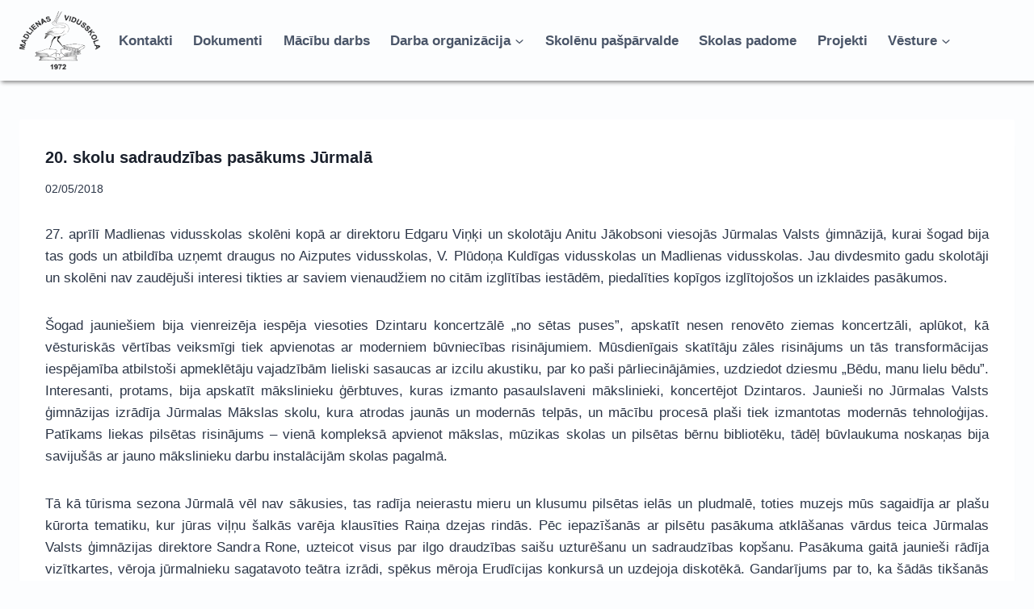

--- FILE ---
content_type: text/html; charset=UTF-8
request_url: https://madlienasvidusskola.lv/2018/05/02/20-skolu-sadraudzibas-pasakums-jurmala/
body_size: 19789
content:
<!doctype html><html lang="lv-LV" prefix="og: https://ogp.me/ns#" class="no-js" itemtype="https://schema.org/Blog" itemscope><head><meta charset="UTF-8"><meta name="viewport" content="width=device-width, initial-scale=1, minimum-scale=1"> <!-- Search Engine Optimization by Rank Math - https://rankmath.com/ --><title>20. skolu sadraudzības pasākums Jūrmalā - Madlienas vidusskola</title><link rel="stylesheet" id="siteground-optimizer-combined-css-acbb944a8bd6f313e0fcc529d031fd3e" href="https://madlienasvidusskola.lv/wp-content/uploads/siteground-optimizer-assets/siteground-optimizer-combined-css-acbb944a8bd6f313e0fcc529d031fd3e.css" media="all" /><link rel="preload" href="https://madlienasvidusskola.lv/wp-content/uploads/siteground-optimizer-assets/siteground-optimizer-combined-css-acbb944a8bd6f313e0fcc529d031fd3e.css" as="style"><meta name="description" content="27. aprīlī Madlienas vidusskolas skolēni kopā ar direktoru Edgaru Viņķi un skolotāju Anitu Jākobsoni viesojās Jūrmalas Valsts ģimnāzijā, kurai šogad bija tas"/><meta name="robots" content="index, follow, max-snippet:-1, max-video-preview:-1, max-image-preview:large"/><link rel="canonical" href="https://madlienasvidusskola.lv/2018/05/02/20-skolu-sadraudzibas-pasakums-jurmala/" /><meta property="og:locale" content="lv_LV" /><meta property="og:type" content="article" /><meta property="og:title" content="20. skolu sadraudzības pasākums Jūrmalā - Madlienas vidusskola" /><meta property="og:description" content="27. aprīlī Madlienas vidusskolas skolēni kopā ar direktoru Edgaru Viņķi un skolotāju Anitu Jākobsoni viesojās Jūrmalas Valsts ģimnāzijā, kurai šogad bija tas" /><meta property="og:url" content="https://madlienasvidusskola.lv/2018/05/02/20-skolu-sadraudzibas-pasakums-jurmala/" /><meta property="og:site_name" content="Madlienas vidusskola" /><meta property="article:section" content="2017./2018.m.g." /><meta property="og:updated_time" content="2021-11-13T08:26:24+02:00" /><meta property="og:image" content="http://madlienasvidusskola.lv/wp-content/uploads/2018/05/P1014357-1024x768.jpg" /><meta property="og:image:alt" content="20. skolu sadraudzības pasākums Jūrmalā" /><meta property="article:published_time" content="2018-05-02T19:22:19+02:00" /><meta property="article:modified_time" content="2021-11-13T08:26:24+02:00" /><meta name="twitter:card" content="summary_large_image" /><meta name="twitter:title" content="20. skolu sadraudzības pasākums Jūrmalā - Madlienas vidusskola" /><meta name="twitter:description" content="27. aprīlī Madlienas vidusskolas skolēni kopā ar direktoru Edgaru Viņķi un skolotāju Anitu Jākobsoni viesojās Jūrmalas Valsts ģimnāzijā, kurai šogad bija tas" /><meta name="twitter:image" content="http://madlienasvidusskola.lv/wp-content/uploads/2018/05/P1014357-1024x768.jpg" /><meta name="twitter:label1" content="Written by" /><meta name="twitter:data1" content="autors" /><meta name="twitter:label2" content="Time to read" /><meta name="twitter:data2" content="1 minute" /> <script type="application/ld+json" class="rank-math-schema">{"@context":"https://schema.org","@graph":[{"@type":["Person","Organization"],"@id":"https://madlienasvidusskola.lv/#person","name":"Madlienas vidusskola","logo":{"@type":"ImageObject","@id":"https://madlienasvidusskola.lv/#logo","url":"https://madlienasvidusskola.lv/wp-content/uploads/2018/09/cropped-MAVISKO-150x150.png","contentUrl":"https://madlienasvidusskola.lv/wp-content/uploads/2018/09/cropped-MAVISKO-150x150.png","caption":"Madlienas vidusskola","inLanguage":"lv-LV"},"image":{"@type":"ImageObject","@id":"https://madlienasvidusskola.lv/#logo","url":"https://madlienasvidusskola.lv/wp-content/uploads/2018/09/cropped-MAVISKO-150x150.png","contentUrl":"https://madlienasvidusskola.lv/wp-content/uploads/2018/09/cropped-MAVISKO-150x150.png","caption":"Madlienas vidusskola","inLanguage":"lv-LV"}},{"@type":"WebSite","@id":"https://madlienasvidusskola.lv/#website","url":"https://madlienasvidusskola.lv","name":"Madlienas vidusskola","publisher":{"@id":"https://madlienasvidusskola.lv/#person"},"inLanguage":"lv-LV"},{"@type":"ImageObject","@id":"http://madlienasvidusskola.lv/wp-content/uploads/2018/05/P1014357-1024x768.jpg","url":"http://madlienasvidusskola.lv/wp-content/uploads/2018/05/P1014357-1024x768.jpg","width":"200","height":"200","inLanguage":"lv-LV"},{"@type":"WebPage","@id":"https://madlienasvidusskola.lv/2018/05/02/20-skolu-sadraudzibas-pasakums-jurmala/#webpage","url":"https://madlienasvidusskola.lv/2018/05/02/20-skolu-sadraudzibas-pasakums-jurmala/","name":"20. skolu sadraudz\u012bbas pas\u0101kums J\u016brmal\u0101 - Madlienas vidusskola","datePublished":"2018-05-02T19:22:19+02:00","dateModified":"2021-11-13T08:26:24+02:00","isPartOf":{"@id":"https://madlienasvidusskola.lv/#website"},"primaryImageOfPage":{"@id":"http://madlienasvidusskola.lv/wp-content/uploads/2018/05/P1014357-1024x768.jpg"},"inLanguage":"lv-LV"},{"@type":"Person","@id":"https://madlienasvidusskola.lv/author/raimonds/","name":"autors","url":"https://madlienasvidusskola.lv/author/raimonds/","image":{"@type":"ImageObject","@id":"https://secure.gravatar.com/avatar/d9df38bc0110eb0186861579d175763d10e1a62885687b8f4fb6aabf06f6798e?s=96&amp;d=mm&amp;r=g","url":"https://secure.gravatar.com/avatar/d9df38bc0110eb0186861579d175763d10e1a62885687b8f4fb6aabf06f6798e?s=96&amp;d=mm&amp;r=g","caption":"autors","inLanguage":"lv-LV"}},{"@type":"BlogPosting","headline":"20. skolu sadraudz\u012bbas pas\u0101kums J\u016brmal\u0101 - Madlienas vidusskola","datePublished":"2018-05-02T19:22:19+02:00","dateModified":"2021-11-13T08:26:24+02:00","articleSection":"2017./2018.m.g.","author":{"@id":"https://madlienasvidusskola.lv/author/raimonds/","name":"autors"},"publisher":{"@id":"https://madlienasvidusskola.lv/#person"},"description":"27. apr\u012bl\u012b Madlienas vidusskolas skol\u0113ni kop\u0101 ar direktoru Edgaru Vi\u0146\u0137i un skolot\u0101ju Anitu J\u0101kobsoni viesoj\u0101s J\u016brmalas Valsts \u0123imn\u0101zij\u0101, kurai \u0161ogad bija tas","name":"20. skolu sadraudz\u012bbas pas\u0101kums J\u016brmal\u0101 - Madlienas vidusskola","@id":"https://madlienasvidusskola.lv/2018/05/02/20-skolu-sadraudzibas-pasakums-jurmala/#richSnippet","isPartOf":{"@id":"https://madlienasvidusskola.lv/2018/05/02/20-skolu-sadraudzibas-pasakums-jurmala/#webpage"},"image":{"@id":"http://madlienasvidusskola.lv/wp-content/uploads/2018/05/P1014357-1024x768.jpg"},"inLanguage":"lv-LV","mainEntityOfPage":{"@id":"https://madlienasvidusskola.lv/2018/05/02/20-skolu-sadraudzibas-pasakums-jurmala/#webpage"}}]}</script> <!-- /Rank Math WordPress SEO plugin --><link rel="alternate" type="application/rss+xml" title="Madlienas vidusskola&raquo; Plūsma" href="https://madlienasvidusskola.lv/feed/" /><link rel="alternate" type="application/rss+xml" title="Komentāru plūsma" href="https://madlienasvidusskola.lv/comments/feed/" /> <script>document.documentElement.classList.remove( 'no-js' );</script><link rel="alternate" title="oEmbed (JSON)" type="application/json+oembed" href="https://madlienasvidusskola.lv/wp-json/oembed/1.0/embed?url=https%3A%2F%2Fmadlienasvidusskola.lv%2F2018%2F05%2F02%2F20-skolu-sadraudzibas-pasakums-jurmala%2F" /><link rel="alternate" title="oEmbed (XML)" type="text/xml+oembed" href="https://madlienasvidusskola.lv/wp-json/oembed/1.0/embed?url=https%3A%2F%2Fmadlienasvidusskola.lv%2F2018%2F05%2F02%2F20-skolu-sadraudzibas-pasakums-jurmala%2F&#038;format=xml" /> <style id='wp-img-auto-sizes-contain-inline-css'> img:is([sizes=auto i],[sizes^="auto," i]){contain-intrinsic-size:3000px 1500px}
/*# sourceURL=wp-img-auto-sizes-contain-inline-css */ </style> <style id='wp-emoji-styles-inline-css'> img.wp-smiley, img.emoji {
 display: inline !important;
 border: none !important;
 box-shadow: none !important;
 height: 1em !important;
 width: 1em !important;
 margin: 0 0.07em !important;
 vertical-align: -0.1em !important;
 background: none !important;
 padding: 0 !important;
 }
/*# sourceURL=wp-emoji-styles-inline-css */ </style> <style id='wp-block-library-inline-css'> :root{--wp-block-synced-color:#7a00df;--wp-block-synced-color--rgb:122,0,223;--wp-bound-block-color:var(--wp-block-synced-color);--wp-editor-canvas-background:#ddd;--wp-admin-theme-color:#007cba;--wp-admin-theme-color--rgb:0,124,186;--wp-admin-theme-color-darker-10:#006ba1;--wp-admin-theme-color-darker-10--rgb:0,107,160.5;--wp-admin-theme-color-darker-20:#005a87;--wp-admin-theme-color-darker-20--rgb:0,90,135;--wp-admin-border-width-focus:2px}@media (min-resolution:192dpi){:root{--wp-admin-border-width-focus:1.5px}}.wp-element-button{cursor:pointer}:root .has-very-light-gray-background-color{background-color:#eee}:root .has-very-dark-gray-background-color{background-color:#313131}:root .has-very-light-gray-color{color:#eee}:root .has-very-dark-gray-color{color:#313131}:root .has-vivid-green-cyan-to-vivid-cyan-blue-gradient-background{background:linear-gradient(135deg,#00d084,#0693e3)}:root .has-purple-crush-gradient-background{background:linear-gradient(135deg,#34e2e4,#4721fb 50%,#ab1dfe)}:root .has-hazy-dawn-gradient-background{background:linear-gradient(135deg,#faaca8,#dad0ec)}:root .has-subdued-olive-gradient-background{background:linear-gradient(135deg,#fafae1,#67a671)}:root .has-atomic-cream-gradient-background{background:linear-gradient(135deg,#fdd79a,#004a59)}:root .has-nightshade-gradient-background{background:linear-gradient(135deg,#330968,#31cdcf)}:root .has-midnight-gradient-background{background:linear-gradient(135deg,#020381,#2874fc)}:root{--wp--preset--font-size--normal:16px;--wp--preset--font-size--huge:42px}.has-regular-font-size{font-size:1em}.has-larger-font-size{font-size:2.625em}.has-normal-font-size{font-size:var(--wp--preset--font-size--normal)}.has-huge-font-size{font-size:var(--wp--preset--font-size--huge)}.has-text-align-center{text-align:center}.has-text-align-left{text-align:left}.has-text-align-right{text-align:right}.has-fit-text{white-space:nowrap!important}#end-resizable-editor-section{display:none}.aligncenter{clear:both}.items-justified-left{justify-content:flex-start}.items-justified-center{justify-content:center}.items-justified-right{justify-content:flex-end}.items-justified-space-between{justify-content:space-between}.screen-reader-text{border:0;clip-path:inset(50%);height:1px;margin:-1px;overflow:hidden;padding:0;position:absolute;width:1px;word-wrap:normal!important}.screen-reader-text:focus{background-color:#ddd;clip-path:none;color:#444;display:block;font-size:1em;height:auto;left:5px;line-height:normal;padding:15px 23px 14px;text-decoration:none;top:5px;width:auto;z-index:100000}html :where(.has-border-color){border-style:solid}html :where([style*=border-top-color]){border-top-style:solid}html :where([style*=border-right-color]){border-right-style:solid}html :where([style*=border-bottom-color]){border-bottom-style:solid}html :where([style*=border-left-color]){border-left-style:solid}html :where([style*=border-width]){border-style:solid}html :where([style*=border-top-width]){border-top-style:solid}html :where([style*=border-right-width]){border-right-style:solid}html :where([style*=border-bottom-width]){border-bottom-style:solid}html :where([style*=border-left-width]){border-left-style:solid}html :where(img[class*=wp-image-]){height:auto;max-width:100%}:where(figure){margin:0 0 1em}html :where(.is-position-sticky){--wp-admin--admin-bar--position-offset:var(--wp-admin--admin-bar--height,0px)}@media screen and (max-width:600px){html :where(.is-position-sticky){--wp-admin--admin-bar--position-offset:0px}}
/*# sourceURL=wp-block-library-inline-css */ </style><style id='global-styles-inline-css'> :root{--wp--preset--aspect-ratio--square: 1;--wp--preset--aspect-ratio--4-3: 4/3;--wp--preset--aspect-ratio--3-4: 3/4;--wp--preset--aspect-ratio--3-2: 3/2;--wp--preset--aspect-ratio--2-3: 2/3;--wp--preset--aspect-ratio--16-9: 16/9;--wp--preset--aspect-ratio--9-16: 9/16;--wp--preset--color--black: #000000;--wp--preset--color--cyan-bluish-gray: #abb8c3;--wp--preset--color--white: #ffffff;--wp--preset--color--pale-pink: #f78da7;--wp--preset--color--vivid-red: #cf2e2e;--wp--preset--color--luminous-vivid-orange: #ff6900;--wp--preset--color--luminous-vivid-amber: #fcb900;--wp--preset--color--light-green-cyan: #7bdcb5;--wp--preset--color--vivid-green-cyan: #00d084;--wp--preset--color--pale-cyan-blue: #8ed1fc;--wp--preset--color--vivid-cyan-blue: #0693e3;--wp--preset--color--vivid-purple: #9b51e0;--wp--preset--color--theme-palette-1: var(--global-palette1);--wp--preset--color--theme-palette-2: var(--global-palette2);--wp--preset--color--theme-palette-3: var(--global-palette3);--wp--preset--color--theme-palette-4: var(--global-palette4);--wp--preset--color--theme-palette-5: var(--global-palette5);--wp--preset--color--theme-palette-6: var(--global-palette6);--wp--preset--color--theme-palette-7: var(--global-palette7);--wp--preset--color--theme-palette-8: var(--global-palette8);--wp--preset--color--theme-palette-9: var(--global-palette9);--wp--preset--color--theme-palette-10: var(--global-palette10);--wp--preset--color--theme-palette-11: var(--global-palette11);--wp--preset--color--theme-palette-12: var(--global-palette12);--wp--preset--color--theme-palette-13: var(--global-palette13);--wp--preset--color--theme-palette-14: var(--global-palette14);--wp--preset--color--theme-palette-15: var(--global-palette15);--wp--preset--gradient--vivid-cyan-blue-to-vivid-purple: linear-gradient(135deg,rgb(6,147,227) 0%,rgb(155,81,224) 100%);--wp--preset--gradient--light-green-cyan-to-vivid-green-cyan: linear-gradient(135deg,rgb(122,220,180) 0%,rgb(0,208,130) 100%);--wp--preset--gradient--luminous-vivid-amber-to-luminous-vivid-orange: linear-gradient(135deg,rgb(252,185,0) 0%,rgb(255,105,0) 100%);--wp--preset--gradient--luminous-vivid-orange-to-vivid-red: linear-gradient(135deg,rgb(255,105,0) 0%,rgb(207,46,46) 100%);--wp--preset--gradient--very-light-gray-to-cyan-bluish-gray: linear-gradient(135deg,rgb(238,238,238) 0%,rgb(169,184,195) 100%);--wp--preset--gradient--cool-to-warm-spectrum: linear-gradient(135deg,rgb(74,234,220) 0%,rgb(151,120,209) 20%,rgb(207,42,186) 40%,rgb(238,44,130) 60%,rgb(251,105,98) 80%,rgb(254,248,76) 100%);--wp--preset--gradient--blush-light-purple: linear-gradient(135deg,rgb(255,206,236) 0%,rgb(152,150,240) 100%);--wp--preset--gradient--blush-bordeaux: linear-gradient(135deg,rgb(254,205,165) 0%,rgb(254,45,45) 50%,rgb(107,0,62) 100%);--wp--preset--gradient--luminous-dusk: linear-gradient(135deg,rgb(255,203,112) 0%,rgb(199,81,192) 50%,rgb(65,88,208) 100%);--wp--preset--gradient--pale-ocean: linear-gradient(135deg,rgb(255,245,203) 0%,rgb(182,227,212) 50%,rgb(51,167,181) 100%);--wp--preset--gradient--electric-grass: linear-gradient(135deg,rgb(202,248,128) 0%,rgb(113,206,126) 100%);--wp--preset--gradient--midnight: linear-gradient(135deg,rgb(2,3,129) 0%,rgb(40,116,252) 100%);--wp--preset--font-size--small: var(--global-font-size-small);--wp--preset--font-size--medium: var(--global-font-size-medium);--wp--preset--font-size--large: var(--global-font-size-large);--wp--preset--font-size--x-large: 42px;--wp--preset--font-size--larger: var(--global-font-size-larger);--wp--preset--font-size--xxlarge: var(--global-font-size-xxlarge);--wp--preset--spacing--20: 0.44rem;--wp--preset--spacing--30: 0.67rem;--wp--preset--spacing--40: 1rem;--wp--preset--spacing--50: 1.5rem;--wp--preset--spacing--60: 2.25rem;--wp--preset--spacing--70: 3.38rem;--wp--preset--spacing--80: 5.06rem;--wp--preset--shadow--natural: 6px 6px 9px rgba(0, 0, 0, 0.2);--wp--preset--shadow--deep: 12px 12px 50px rgba(0, 0, 0, 0.4);--wp--preset--shadow--sharp: 6px 6px 0px rgba(0, 0, 0, 0.2);--wp--preset--shadow--outlined: 6px 6px 0px -3px rgb(255, 255, 255), 6px 6px rgb(0, 0, 0);--wp--preset--shadow--crisp: 6px 6px 0px rgb(0, 0, 0);}:where(.is-layout-flex){gap: 0.5em;}:where(.is-layout-grid){gap: 0.5em;}body .is-layout-flex{display: flex;}.is-layout-flex{flex-wrap: wrap;align-items: center;}.is-layout-flex > :is(*, div){margin: 0;}body .is-layout-grid{display: grid;}.is-layout-grid > :is(*, div){margin: 0;}:where(.wp-block-columns.is-layout-flex){gap: 2em;}:where(.wp-block-columns.is-layout-grid){gap: 2em;}:where(.wp-block-post-template.is-layout-flex){gap: 1.25em;}:where(.wp-block-post-template.is-layout-grid){gap: 1.25em;}.has-black-color{color: var(--wp--preset--color--black) !important;}.has-cyan-bluish-gray-color{color: var(--wp--preset--color--cyan-bluish-gray) !important;}.has-white-color{color: var(--wp--preset--color--white) !important;}.has-pale-pink-color{color: var(--wp--preset--color--pale-pink) !important;}.has-vivid-red-color{color: var(--wp--preset--color--vivid-red) !important;}.has-luminous-vivid-orange-color{color: var(--wp--preset--color--luminous-vivid-orange) !important;}.has-luminous-vivid-amber-color{color: var(--wp--preset--color--luminous-vivid-amber) !important;}.has-light-green-cyan-color{color: var(--wp--preset--color--light-green-cyan) !important;}.has-vivid-green-cyan-color{color: var(--wp--preset--color--vivid-green-cyan) !important;}.has-pale-cyan-blue-color{color: var(--wp--preset--color--pale-cyan-blue) !important;}.has-vivid-cyan-blue-color{color: var(--wp--preset--color--vivid-cyan-blue) !important;}.has-vivid-purple-color{color: var(--wp--preset--color--vivid-purple) !important;}.has-black-background-color{background-color: var(--wp--preset--color--black) !important;}.has-cyan-bluish-gray-background-color{background-color: var(--wp--preset--color--cyan-bluish-gray) !important;}.has-white-background-color{background-color: var(--wp--preset--color--white) !important;}.has-pale-pink-background-color{background-color: var(--wp--preset--color--pale-pink) !important;}.has-vivid-red-background-color{background-color: var(--wp--preset--color--vivid-red) !important;}.has-luminous-vivid-orange-background-color{background-color: var(--wp--preset--color--luminous-vivid-orange) !important;}.has-luminous-vivid-amber-background-color{background-color: var(--wp--preset--color--luminous-vivid-amber) !important;}.has-light-green-cyan-background-color{background-color: var(--wp--preset--color--light-green-cyan) !important;}.has-vivid-green-cyan-background-color{background-color: var(--wp--preset--color--vivid-green-cyan) !important;}.has-pale-cyan-blue-background-color{background-color: var(--wp--preset--color--pale-cyan-blue) !important;}.has-vivid-cyan-blue-background-color{background-color: var(--wp--preset--color--vivid-cyan-blue) !important;}.has-vivid-purple-background-color{background-color: var(--wp--preset--color--vivid-purple) !important;}.has-black-border-color{border-color: var(--wp--preset--color--black) !important;}.has-cyan-bluish-gray-border-color{border-color: var(--wp--preset--color--cyan-bluish-gray) !important;}.has-white-border-color{border-color: var(--wp--preset--color--white) !important;}.has-pale-pink-border-color{border-color: var(--wp--preset--color--pale-pink) !important;}.has-vivid-red-border-color{border-color: var(--wp--preset--color--vivid-red) !important;}.has-luminous-vivid-orange-border-color{border-color: var(--wp--preset--color--luminous-vivid-orange) !important;}.has-luminous-vivid-amber-border-color{border-color: var(--wp--preset--color--luminous-vivid-amber) !important;}.has-light-green-cyan-border-color{border-color: var(--wp--preset--color--light-green-cyan) !important;}.has-vivid-green-cyan-border-color{border-color: var(--wp--preset--color--vivid-green-cyan) !important;}.has-pale-cyan-blue-border-color{border-color: var(--wp--preset--color--pale-cyan-blue) !important;}.has-vivid-cyan-blue-border-color{border-color: var(--wp--preset--color--vivid-cyan-blue) !important;}.has-vivid-purple-border-color{border-color: var(--wp--preset--color--vivid-purple) !important;}.has-vivid-cyan-blue-to-vivid-purple-gradient-background{background: var(--wp--preset--gradient--vivid-cyan-blue-to-vivid-purple) !important;}.has-light-green-cyan-to-vivid-green-cyan-gradient-background{background: var(--wp--preset--gradient--light-green-cyan-to-vivid-green-cyan) !important;}.has-luminous-vivid-amber-to-luminous-vivid-orange-gradient-background{background: var(--wp--preset--gradient--luminous-vivid-amber-to-luminous-vivid-orange) !important;}.has-luminous-vivid-orange-to-vivid-red-gradient-background{background: var(--wp--preset--gradient--luminous-vivid-orange-to-vivid-red) !important;}.has-very-light-gray-to-cyan-bluish-gray-gradient-background{background: var(--wp--preset--gradient--very-light-gray-to-cyan-bluish-gray) !important;}.has-cool-to-warm-spectrum-gradient-background{background: var(--wp--preset--gradient--cool-to-warm-spectrum) !important;}.has-blush-light-purple-gradient-background{background: var(--wp--preset--gradient--blush-light-purple) !important;}.has-blush-bordeaux-gradient-background{background: var(--wp--preset--gradient--blush-bordeaux) !important;}.has-luminous-dusk-gradient-background{background: var(--wp--preset--gradient--luminous-dusk) !important;}.has-pale-ocean-gradient-background{background: var(--wp--preset--gradient--pale-ocean) !important;}.has-electric-grass-gradient-background{background: var(--wp--preset--gradient--electric-grass) !important;}.has-midnight-gradient-background{background: var(--wp--preset--gradient--midnight) !important;}.has-small-font-size{font-size: var(--wp--preset--font-size--small) !important;}.has-medium-font-size{font-size: var(--wp--preset--font-size--medium) !important;}.has-large-font-size{font-size: var(--wp--preset--font-size--large) !important;}.has-x-large-font-size{font-size: var(--wp--preset--font-size--x-large) !important;}
/*# sourceURL=global-styles-inline-css */ </style> <style id='classic-theme-styles-inline-css'> /*! This file is auto-generated */
.wp-block-button__link{color:#fff;background-color:#32373c;border-radius:9999px;box-shadow:none;text-decoration:none;padding:calc(.667em + 2px) calc(1.333em + 2px);font-size:1.125em}.wp-block-file__button{background:#32373c;color:#fff;text-decoration:none}
/*# sourceURL=/wp-includes/css/classic-themes.min.css */ </style> <style id='kadence-global-inline-css'> /* Kadence Base CSS */
:root{--global-palette1:#2B6CB0;--global-palette2:#215387;--global-palette3:#1A202C;--global-palette4:#2D3748;--global-palette5:#4A5568;--global-palette6:#718096;--global-palette7:#EDF2F7;--global-palette8:#F7FAFC;--global-palette9:#ffffff;--global-palette10:oklch(from var(--global-palette1) calc(l + 0.10 * (1 - l)) calc(c * 1.00) calc(h + 180) / 100%);--global-palette11:#13612e;--global-palette12:#1159af;--global-palette13:#b82105;--global-palette14:#f7630c;--global-palette15:#f5a524;--global-palette9rgb:255, 255, 255;--global-palette-highlight:var(--global-palette1);--global-palette-highlight-alt:var(--global-palette2);--global-palette-highlight-alt2:var(--global-palette9);--global-palette-btn-bg:var(--global-palette1);--global-palette-btn-bg-hover:var(--global-palette2);--global-palette-btn:var(--global-palette9);--global-palette-btn-hover:var(--global-palette9);--global-palette-btn-sec-bg:var(--global-palette7);--global-palette-btn-sec-bg-hover:var(--global-palette2);--global-palette-btn-sec:var(--global-palette3);--global-palette-btn-sec-hover:var(--global-palette9);--global-body-font-family:-apple-system,BlinkMacSystemFont,"Segoe UI",Roboto,Oxygen-Sans,Ubuntu,Cantarell,"Helvetica Neue",sans-serif, "Apple Color Emoji", "Segoe UI Emoji", "Segoe UI Symbol";--global-heading-font-family:inherit;--global-primary-nav-font-family:inherit;--global-fallback-font:sans-serif;--global-display-fallback-font:sans-serif;--global-content-width:1290px;--global-content-wide-width:calc(1290px + 230px);--global-content-narrow-width:842px;--global-content-edge-padding:1.5rem;--global-content-boxed-padding:2rem;--global-calc-content-width:calc(1290px - var(--global-content-edge-padding) - var(--global-content-edge-padding) );--wp--style--global--content-size:var(--global-calc-content-width);}.wp-site-blocks{--global-vw:calc( 100vw - ( 0.5 * var(--scrollbar-offset)));}body{background:rgba(43,108,176,0.01);}body, input, select, optgroup, textarea{font-weight:400;font-size:17px;line-height:1.6;font-family:var(--global-body-font-family);color:var(--global-palette4);}.content-bg, body.content-style-unboxed .site{background:var(--global-palette9);}h1,h2,h3,h4,h5,h6{font-family:var(--global-heading-font-family);}h1{font-weight:700;font-size:32px;line-height:1.5;color:var(--global-palette3);}h2{font-weight:700;font-size:28px;line-height:1.5;color:var(--global-palette3);}h3{font-weight:700;font-size:24px;line-height:1.5;color:var(--global-palette3);}h4{font-weight:700;font-size:22px;line-height:1.5;color:var(--global-palette4);}h5{font-weight:700;font-size:20px;line-height:1.5;color:var(--global-palette4);}h6{font-weight:700;font-size:18px;line-height:1.5;color:var(--global-palette5);}.entry-hero .kadence-breadcrumbs{max-width:1290px;}.site-container, .site-header-row-layout-contained, .site-footer-row-layout-contained, .entry-hero-layout-contained, .comments-area, .alignfull > .wp-block-cover__inner-container, .alignwide > .wp-block-cover__inner-container{max-width:var(--global-content-width);}.content-width-narrow .content-container.site-container, .content-width-narrow .hero-container.site-container{max-width:var(--global-content-narrow-width);}@media all and (min-width: 1520px){.wp-site-blocks .content-container  .alignwide{margin-left:-115px;margin-right:-115px;width:unset;max-width:unset;}}@media all and (min-width: 1102px){.content-width-narrow .wp-site-blocks .content-container .alignwide{margin-left:-130px;margin-right:-130px;width:unset;max-width:unset;}}.content-style-boxed .wp-site-blocks .entry-content .alignwide{margin-left:calc( -1 * var( --global-content-boxed-padding ) );margin-right:calc( -1 * var( --global-content-boxed-padding ) );}.content-area{margin-top:3rem;margin-bottom:3rem;}@media all and (max-width: 1024px){.content-area{margin-top:1rem;margin-bottom:1rem;}}@media all and (max-width: 767px){.content-area{margin-top:1rem;margin-bottom:1rem;}}@media all and (max-width: 1024px){:root{--global-content-boxed-padding:2rem;}}@media all and (max-width: 767px){:root{--global-content-boxed-padding:1.5rem;}}.entry-content-wrap{padding:2rem;}@media all and (max-width: 1024px){.entry-content-wrap{padding:2rem;}}@media all and (max-width: 767px){.entry-content-wrap{padding:1.5rem;}}.entry.single-entry{box-shadow:0px 15px 15px -10px rgba(0,0,0,0.05);}.entry.loop-entry{box-shadow:0px 15px 15px -10px rgba(0,0,0,0.05);}.loop-entry .entry-content-wrap{padding:2rem;}@media all and (max-width: 1024px){.loop-entry .entry-content-wrap{padding:2rem;}}@media all and (max-width: 767px){.loop-entry .entry-content-wrap{padding:1.5rem;}}button, .button, .wp-block-button__link, input[type="button"], input[type="reset"], input[type="submit"], .fl-button, .elementor-button-wrapper .elementor-button, .wc-block-components-checkout-place-order-button, .wc-block-cart__submit{box-shadow:0px 0px 0px -7px rgba(0,0,0,0);}button:hover, button:focus, button:active, .button:hover, .button:focus, .button:active, .wp-block-button__link:hover, .wp-block-button__link:focus, .wp-block-button__link:active, input[type="button"]:hover, input[type="button"]:focus, input[type="button"]:active, input[type="reset"]:hover, input[type="reset"]:focus, input[type="reset"]:active, input[type="submit"]:hover, input[type="submit"]:focus, input[type="submit"]:active, .elementor-button-wrapper .elementor-button:hover, .elementor-button-wrapper .elementor-button:focus, .elementor-button-wrapper .elementor-button:active, .wc-block-cart__submit:hover{box-shadow:0px 15px 25px -7px rgba(0,0,0,0.1);}.kb-button.kb-btn-global-outline.kb-btn-global-inherit{padding-top:calc(px - 2px);padding-right:calc(px - 2px);padding-bottom:calc(px - 2px);padding-left:calc(px - 2px);}@media all and (min-width: 1025px){.transparent-header .entry-hero .entry-hero-container-inner{padding-top:100px;}}@media all and (max-width: 1024px){.mobile-transparent-header .entry-hero .entry-hero-container-inner{padding-top:100px;}}@media all and (max-width: 767px){.mobile-transparent-header .entry-hero .entry-hero-container-inner{padding-top:100px;}}#kt-scroll-up-reader, #kt-scroll-up{border-radius:0px 0px 0px 0px;bottom:30px;font-size:1.2em;padding:0.4em 0.4em 0.4em 0.4em;}#kt-scroll-up-reader.scroll-up-side-right, #kt-scroll-up.scroll-up-side-right{right:30px;}#kt-scroll-up-reader.scroll-up-side-left, #kt-scroll-up.scroll-up-side-left{left:30px;}.entry-author-style-center{padding-top:var(--global-md-spacing);border-top:1px solid var(--global-gray-500);}.entry-author-style-center .entry-author-avatar, .entry-meta .author-avatar{display:none;}.entry-author-style-normal .entry-author-profile{padding-left:0px;}#comments .comment-meta{margin-left:0px;}.comment-metadata a:not(.comment-edit-link), .comment-body .edit-link:before{display:none;}.wp-site-blocks .post-title h1{font-style:normal;font-size:20px;}.entry-hero.post-hero-section .entry-header{min-height:200px;}
/* Kadence Header CSS */
@media all and (max-width: 1024px){.mobile-transparent-header #masthead{position:absolute;left:0px;right:0px;z-index:100;}.kadence-scrollbar-fixer.mobile-transparent-header #masthead{right:var(--scrollbar-offset,0);}.mobile-transparent-header #masthead, .mobile-transparent-header .site-top-header-wrap .site-header-row-container-inner, .mobile-transparent-header .site-main-header-wrap .site-header-row-container-inner, .mobile-transparent-header .site-bottom-header-wrap .site-header-row-container-inner{background:transparent;}.site-header-row-tablet-layout-fullwidth, .site-header-row-tablet-layout-standard{padding:0px;}}@media all and (min-width: 1025px){.transparent-header #masthead{position:absolute;left:0px;right:0px;z-index:100;}.transparent-header.kadence-scrollbar-fixer #masthead{right:var(--scrollbar-offset,0);}.transparent-header #masthead, .transparent-header .site-top-header-wrap .site-header-row-container-inner, .transparent-header .site-main-header-wrap .site-header-row-container-inner, .transparent-header .site-bottom-header-wrap .site-header-row-container-inner{background:transparent;}}.site-branding a.brand img{max-width:100px;}.site-branding a.brand img.svg-logo-image{width:100px;}@media all and (max-width: 767px){.site-branding a.brand img{max-width:80px;}.site-branding a.brand img.svg-logo-image{width:80px;}}.site-branding{padding:7px 0px 7px 0px;}@media all and (max-width: 767px){.site-branding{padding:7px 0px 7px 0px;}}#masthead, #masthead .kadence-sticky-header.item-is-fixed:not(.item-at-start):not(.site-header-row-container):not(.site-main-header-wrap), #masthead .kadence-sticky-header.item-is-fixed:not(.item-at-start) > .site-header-row-container-inner{background:rgba(117,168,192,0);}.site-main-header-wrap .site-header-row-container-inner{border-bottom:0px solid var(--global-palette9);}.site-main-header-inner-wrap{min-height:100px;}#masthead .kadence-sticky-header.item-is-fixed:not(.item-at-start):not(.site-header-row-container):not(.item-hidden-above):not(.site-main-header-wrap), #masthead .kadence-sticky-header.item-is-fixed:not(.item-at-start):not(.item-hidden-above) > .site-header-row-container-inner{background:var(--global-palette9);}.site-main-header-wrap.site-header-row-container.site-header-focus-item.site-header-row-layout-standard.kadence-sticky-header.item-is-fixed.item-is-stuck, .site-header-upper-inner-wrap.kadence-sticky-header.item-is-fixed.item-is-stuck, .site-header-inner-wrap.kadence-sticky-header.item-is-fixed.item-is-stuck, .site-top-header-wrap.site-header-row-container.site-header-focus-item.site-header-row-layout-standard.kadence-sticky-header.item-is-fixed.item-is-stuck, .site-bottom-header-wrap.site-header-row-container.site-header-focus-item.site-header-row-layout-standard.kadence-sticky-header.item-is-fixed.item-is-stuck{box-shadow:0px 0px 0px 0px rgba(0,0,0,0);}#masthead .kadence-sticky-header.item-is-fixed:not(.item-at-start) .site-branding img{max-width:40px;}.header-navigation[class*="header-navigation-style-underline"] .header-menu-container.primary-menu-container>ul>li>a:after{width:calc( 100% - 1.5em);}.main-navigation .primary-menu-container > ul > li.menu-item > a{padding-left:calc(1.5em / 2);padding-right:calc(1.5em / 2);padding-top:1.3em;padding-bottom:1.3em;color:var(--global-palette5);background:rgba(255,255,255,0);}.main-navigation .primary-menu-container > ul > li.menu-item .dropdown-nav-special-toggle{right:calc(1.5em / 2);}.main-navigation .primary-menu-container > ul li.menu-item > a{font-style:normal;font-weight:700;}.main-navigation .primary-menu-container > ul > li.menu-item > a:hover{color:var(--global-palette-highlight);}.main-navigation .primary-menu-container > ul > li.menu-item.current-menu-item > a{color:var(--global-palette3);}.header-navigation .header-menu-container ul ul.sub-menu, .header-navigation .header-menu-container ul ul.submenu{background:var(--global-palette9);box-shadow:0px 2px 13px 0px rgba(0,0,0,0.1);}.header-navigation .header-menu-container ul ul li.menu-item, .header-menu-container ul.menu > li.kadence-menu-mega-enabled > ul > li.menu-item > a{border-bottom:1px solid rgba(255,255,255,0.1);border-radius:0px 0px 0px 0px;}.header-navigation .header-menu-container ul ul li.menu-item > a{width:200px;padding-top:1em;padding-bottom:1em;color:var(--global-palette3);font-size:12px;}.header-navigation .header-menu-container ul ul li.menu-item > a:hover{color:var(--global-palette3);background:var(--global-palette9);border-radius:0px 0px 0px 0px;}.header-navigation .header-menu-container ul ul li.menu-item.current-menu-item > a{color:var(--global-palette3);background:var(--global-palette9);border-radius:0px 0px 0px 0px;}.mobile-toggle-open-container .menu-toggle-open, .mobile-toggle-open-container .menu-toggle-open:focus{color:var(--global-palette5);padding:0.4em 0.6em 0.4em 0.6em;font-size:14px;}.mobile-toggle-open-container .menu-toggle-open.menu-toggle-style-bordered{border:1px solid currentColor;}.mobile-toggle-open-container .menu-toggle-open .menu-toggle-icon{font-size:30px;}.mobile-toggle-open-container .menu-toggle-open:hover, .mobile-toggle-open-container .menu-toggle-open:focus-visible{color:var(--global-palette-highlight);}.mobile-navigation ul li{font-style:normal;font-size:18px;}.mobile-navigation ul li a{padding-top:1em;padding-bottom:1em;}.mobile-navigation ul li > a, .mobile-navigation ul li.menu-item-has-children > .drawer-nav-drop-wrap{color:var(--global-palette3);}.mobile-navigation ul li.current-menu-item > a, .mobile-navigation ul li.current-menu-item.menu-item-has-children > .drawer-nav-drop-wrap{color:var(--global-palette-highlight);}.mobile-navigation ul li.menu-item-has-children .drawer-nav-drop-wrap, .mobile-navigation ul li:not(.menu-item-has-children) a{border-bottom:1px solid rgba(255,255,255,0.1);}.mobile-navigation:not(.drawer-navigation-parent-toggle-true) ul li.menu-item-has-children .drawer-nav-drop-wrap button{border-left:1px solid rgba(255,255,255,0.1);}#mobile-drawer .drawer-inner, #mobile-drawer.popup-drawer-layout-fullwidth.popup-drawer-animation-slice .pop-portion-bg, #mobile-drawer.popup-drawer-layout-fullwidth.popup-drawer-animation-slice.pop-animated.show-drawer .drawer-inner{background:var(--global-palette9);}#mobile-drawer .drawer-header .drawer-toggle{padding:0.6em 0.15em 0.6em 0.15em;font-size:30px;}#mobile-drawer .drawer-header .drawer-toggle, #mobile-drawer .drawer-header .drawer-toggle:focus{color:var(--global-palette3);}#mobile-drawer .drawer-header .drawer-toggle:hover, #mobile-drawer .drawer-header .drawer-toggle:focus:hover{color:var(--global-palette3);}
/* Kadence Footer CSS */
.site-bottom-footer-inner-wrap{padding-top:30px;padding-bottom:30px;grid-column-gap:30px;}.site-bottom-footer-inner-wrap .widget{margin-bottom:30px;}.site-bottom-footer-inner-wrap .site-footer-section:not(:last-child):after{right:calc(-30px / 2);}#colophon .footer-html{font-style:normal;font-size:12px;color:rgba(0,0,0,0.5);}
/* Kadence Pro Header CSS */
.header-navigation-dropdown-direction-left ul ul.submenu, .header-navigation-dropdown-direction-left ul ul.sub-menu{right:0px;left:auto;}.rtl .header-navigation-dropdown-direction-right ul ul.submenu, .rtl .header-navigation-dropdown-direction-right ul ul.sub-menu{left:0px;right:auto;}.header-account-button .nav-drop-title-wrap > .kadence-svg-iconset, .header-account-button > .kadence-svg-iconset{font-size:1.2em;}.site-header-item .header-account-button .nav-drop-title-wrap, .site-header-item .header-account-wrap > .header-account-button{display:flex;align-items:center;}.header-account-style-icon_label .header-account-label{padding-left:5px;}.header-account-style-label_icon .header-account-label{padding-right:5px;}.site-header-item .header-account-wrap .header-account-button{text-decoration:none;box-shadow:none;color:inherit;background:transparent;padding:0.6em 0em 0.6em 0em;}.header-mobile-account-wrap .header-account-button .nav-drop-title-wrap > .kadence-svg-iconset, .header-mobile-account-wrap .header-account-button > .kadence-svg-iconset{font-size:1.2em;}.header-mobile-account-wrap .header-account-button .nav-drop-title-wrap, .header-mobile-account-wrap > .header-account-button{display:flex;align-items:center;}.header-mobile-account-wrap.header-account-style-icon_label .header-account-label{padding-left:5px;}.header-mobile-account-wrap.header-account-style-label_icon .header-account-label{padding-right:5px;}.header-mobile-account-wrap .header-account-button{text-decoration:none;box-shadow:none;color:inherit;background:transparent;padding:0.6em 0em 0.6em 0em;}#login-drawer .drawer-inner .drawer-content{display:flex;justify-content:center;align-items:center;position:absolute;top:0px;bottom:0px;left:0px;right:0px;padding:0px;}#loginform p label{display:block;}#login-drawer #loginform{width:100%;}#login-drawer #loginform input{width:100%;}#login-drawer #loginform input[type="checkbox"]{width:auto;}#login-drawer .drawer-inner .drawer-header{position:relative;z-index:100;}#login-drawer .drawer-content_inner.widget_login_form_inner{padding:2em;width:100%;max-width:350px;border-radius:.25rem;background:var(--global-palette9);color:var(--global-palette4);}#login-drawer .lost_password a{color:var(--global-palette6);}#login-drawer .lost_password, #login-drawer .register-field{text-align:center;}#login-drawer .widget_login_form_inner p{margin-top:1.2em;margin-bottom:0em;}#login-drawer .widget_login_form_inner p:first-child{margin-top:0em;}#login-drawer .widget_login_form_inner label{margin-bottom:0.5em;}#login-drawer hr.register-divider{margin:1.2em 0;border-width:1px;}#login-drawer .register-field{font-size:90%;}@media all and (min-width: 1025px){#login-drawer hr.register-divider.hide-desktop{display:none;}#login-drawer p.register-field.hide-desktop{display:none;}}@media all and (max-width: 1024px){#login-drawer hr.register-divider.hide-mobile{display:none;}#login-drawer p.register-field.hide-mobile{display:none;}}@media all and (max-width: 767px){#login-drawer hr.register-divider.hide-mobile{display:none;}#login-drawer p.register-field.hide-mobile{display:none;}}.tertiary-navigation .tertiary-menu-container > ul > li.menu-item > a{padding-left:calc(1.2em / 2);padding-right:calc(1.2em / 2);padding-top:0.6em;padding-bottom:0.6em;color:var(--global-palette5);}.tertiary-navigation .tertiary-menu-container > ul > li.menu-item > a:hover{color:var(--global-palette-highlight);}.tertiary-navigation .tertiary-menu-container > ul > li.menu-item.current-menu-item > a{color:var(--global-palette3);}.header-navigation[class*="header-navigation-style-underline"] .header-menu-container.tertiary-menu-container>ul>li>a:after{width:calc( 100% - 1.2em);}.quaternary-navigation .quaternary-menu-container > ul > li.menu-item > a{padding-left:calc(1.2em / 2);padding-right:calc(1.2em / 2);padding-top:0.6em;padding-bottom:0.6em;color:var(--global-palette5);}.quaternary-navigation .quaternary-menu-container > ul > li.menu-item > a:hover{color:var(--global-palette-highlight);}.quaternary-navigation .quaternary-menu-container > ul > li.menu-item.current-menu-item > a{color:var(--global-palette3);}.header-navigation[class*="header-navigation-style-underline"] .header-menu-container.quaternary-menu-container>ul>li>a:after{width:calc( 100% - 1.2em);}#main-header .header-divider{border-right:1px solid var(--global-palette6);height:50%;}#main-header .header-divider2{border-right:1px solid var(--global-palette6);height:50%;}#main-header .header-divider3{border-right:1px solid var(--global-palette6);height:50%;}#mobile-header .header-mobile-divider, #mobile-drawer .header-mobile-divider{border-right:1px solid var(--global-palette6);height:50%;}#mobile-drawer .header-mobile-divider{border-top:1px solid var(--global-palette6);width:50%;}#mobile-header .header-mobile-divider2{border-right:1px solid var(--global-palette6);height:50%;}#mobile-drawer .header-mobile-divider2{border-top:1px solid var(--global-palette6);width:50%;}.header-item-search-bar form ::-webkit-input-placeholder{color:currentColor;opacity:0.5;}.header-item-search-bar form ::placeholder{color:currentColor;opacity:0.5;}.header-search-bar form{max-width:100%;width:240px;}.header-mobile-search-bar form{max-width:calc(100vw - var(--global-sm-spacing) - var(--global-sm-spacing));width:240px;}.header-widget-lstyle-normal .header-widget-area-inner a:not(.button){text-decoration:underline;}.element-contact-inner-wrap{display:flex;flex-wrap:wrap;align-items:center;margin-top:-0.6em;margin-left:calc(-0.6em / 2);margin-right:calc(-0.6em / 2);}.element-contact-inner-wrap .header-contact-item{display:inline-flex;flex-wrap:wrap;align-items:center;margin-top:0.6em;margin-left:calc(0.6em / 2);margin-right:calc(0.6em / 2);}.element-contact-inner-wrap .header-contact-item .kadence-svg-iconset{font-size:1em;}.header-contact-item img{display:inline-block;}.header-contact-item .contact-label{margin-left:0.3em;}.rtl .header-contact-item .contact-label{margin-right:0.3em;margin-left:0px;}.header-mobile-contact-wrap .element-contact-inner-wrap{display:flex;flex-wrap:wrap;align-items:center;margin-top:-0.6em;margin-left:calc(-0.6em / 2);margin-right:calc(-0.6em / 2);}.header-mobile-contact-wrap .element-contact-inner-wrap .header-contact-item{display:inline-flex;flex-wrap:wrap;align-items:center;margin-top:0.6em;margin-left:calc(0.6em / 2);margin-right:calc(0.6em / 2);}.header-mobile-contact-wrap .element-contact-inner-wrap .header-contact-item .kadence-svg-iconset{font-size:1em;}#main-header .header-button2{box-shadow:0px 0px 0px -7px rgba(0,0,0,0);}#main-header .header-button2:hover{box-shadow:0px 15px 25px -7px rgba(0,0,0,0.1);}.mobile-header-button2-wrap .mobile-header-button-inner-wrap .mobile-header-button2{border:2px none transparent;box-shadow:0px 0px 0px -7px rgba(0,0,0,0);}.mobile-header-button2-wrap .mobile-header-button-inner-wrap .mobile-header-button2:hover{box-shadow:0px 15px 25px -7px rgba(0,0,0,0.1);}#widget-drawer.popup-drawer-layout-fullwidth .drawer-content .header-widget2, #widget-drawer.popup-drawer-layout-sidepanel .drawer-inner{max-width:400px;}#widget-drawer.popup-drawer-layout-fullwidth .drawer-content .header-widget2{margin:0 auto;}.widget-toggle-open{display:flex;align-items:center;background:transparent;box-shadow:none;}.widget-toggle-open:hover, .widget-toggle-open:focus{border-color:currentColor;background:transparent;box-shadow:none;}.widget-toggle-open .widget-toggle-icon{display:flex;}.widget-toggle-open .widget-toggle-label{padding-right:5px;}.rtl .widget-toggle-open .widget-toggle-label{padding-left:5px;padding-right:0px;}.widget-toggle-open .widget-toggle-label:empty, .rtl .widget-toggle-open .widget-toggle-label:empty{padding-right:0px;padding-left:0px;}.widget-toggle-open-container .widget-toggle-open{color:var(--global-palette5);padding:0.4em 0.6em 0.4em 0.6em;font-size:14px;}.widget-toggle-open-container .widget-toggle-open.widget-toggle-style-bordered{border:1px solid currentColor;}.widget-toggle-open-container .widget-toggle-open .widget-toggle-icon{font-size:20px;}.widget-toggle-open-container .widget-toggle-open:hover, .widget-toggle-open-container .widget-toggle-open:focus{color:var(--global-palette-highlight);}#widget-drawer .header-widget-2style-normal a:not(.button){text-decoration:underline;}#widget-drawer .header-widget-2style-plain a:not(.button){text-decoration:none;}#widget-drawer .header-widget2 .widget-title{color:var(--global-palette9);}#widget-drawer .header-widget2{color:var(--global-palette8);}#widget-drawer .header-widget2 a:not(.button), #widget-drawer .header-widget2 .drawer-sub-toggle{color:var(--global-palette8);}#widget-drawer .header-widget2 a:not(.button):hover, #widget-drawer .header-widget2 .drawer-sub-toggle:hover{color:var(--global-palette9);}#mobile-secondary-site-navigation ul li{font-size:14px;}#mobile-secondary-site-navigation ul li a{padding-top:1em;padding-bottom:1em;}#mobile-secondary-site-navigation ul li > a, #mobile-secondary-site-navigation ul li.menu-item-has-children > .drawer-nav-drop-wrap{color:var(--global-palette8);}#mobile-secondary-site-navigation ul li.current-menu-item > a, #mobile-secondary-site-navigation ul li.current-menu-item.menu-item-has-children > .drawer-nav-drop-wrap{color:var(--global-palette-highlight);}#mobile-secondary-site-navigation ul li.menu-item-has-children .drawer-nav-drop-wrap, #mobile-secondary-site-navigation ul li:not(.menu-item-has-children) a{border-bottom:1px solid rgba(255,255,255,0.1);}#mobile-secondary-site-navigation:not(.drawer-navigation-parent-toggle-true) ul li.menu-item-has-children .drawer-nav-drop-wrap button{border-left:1px solid rgba(255,255,255,0.1);}
/*# sourceURL=kadence-global-inline-css */ </style> <style id='kadence-blocks-global-variables-inline-css'> :root {--global-kb-font-size-sm:clamp(0.8rem, 0.73rem + 0.217vw, 0.9rem);--global-kb-font-size-md:clamp(1.1rem, 0.995rem + 0.326vw, 1.25rem);--global-kb-font-size-lg:clamp(1.75rem, 1.576rem + 0.543vw, 2rem);--global-kb-font-size-xl:clamp(2.25rem, 1.728rem + 1.63vw, 3rem);--global-kb-font-size-xxl:clamp(2.5rem, 1.456rem + 3.26vw, 4rem);--global-kb-font-size-xxxl:clamp(2.75rem, 0.489rem + 7.065vw, 6rem);}
/*# sourceURL=kadence-blocks-global-variables-inline-css */ </style> <style id='kadence_blocks_css-inline-css'> .kb-row-layout-id16441_bf8839-d6 > .kt-row-column-wrap{padding-top:0px;padding-bottom:0px;grid-template-columns:minmax(0, 1fr);}@media all and (max-width: 767px){.kb-row-layout-id16441_bf8839-d6 > .kt-row-column-wrap{grid-template-columns:minmax(0, 1fr);}}.kadence-column16441_b2a991-27 > .kt-inside-inner-col{column-gap:var(--global-kb-gap-sm, 1rem);}.kadence-column16441_b2a991-27 > .kt-inside-inner-col{flex-direction:column;}.kadence-column16441_b2a991-27 > .kt-inside-inner-col > .aligncenter{width:100%;}@media all and (max-width: 1024px){.kadence-column16441_b2a991-27 > .kt-inside-inner-col{flex-direction:column;justify-content:center;}}@media all and (max-width: 767px){.kadence-column16441_b2a991-27 > .kt-inside-inner-col{flex-direction:column;justify-content:center;}}.wp-block-kadence-iconlist.kt-svg-icon-list-items16441_c9b67f-f9:not(.this-stops-third-party-issues){margin-top:0px;margin-bottom:0px;}.wp-block-kadence-iconlist.kt-svg-icon-list-items16441_c9b67f-f9 ul.kt-svg-icon-list:not(.this-prevents-issues):not(.this-stops-third-party-issues):not(.tijsloc){margin-top:0px;margin-right:0px;margin-bottom:10px;margin-left:0px;}.wp-block-kadence-iconlist.kt-svg-icon-list-items16441_c9b67f-f9 ul.kt-svg-icon-list{grid-row-gap:5px;}.kt-svg-icon-list-item-16441_30f53f-d9 .kt-svg-icon-list-single{font-size:30px !important;}.kt-svg-icon-list-item-16441_30f53f-d9 .kt-svg-icon-list-text mark.kt-highlight{background-color:unset;color:#f76a0c;-webkit-box-decoration-break:clone;box-decoration-break:clone;}.kt-svg-icon-list-item-16441_0177ad-e4 .kt-svg-icon-list-single{font-size:25px !important;}.kt-svg-icon-list-item-16441_0177ad-e4 .kt-svg-icon-list-text mark.kt-highlight{background-color:unset;color:#f76a0c;-webkit-box-decoration-break:clone;box-decoration-break:clone;}.kt-svg-icon-list-item-16441_de7fb0-05 .kt-svg-icon-list-single{font-size:25px !important;}.kt-svg-icon-list-item-16441_de7fb0-05 .kt-svg-icon-list-text mark.kt-highlight{background-color:unset;color:#f76a0c;-webkit-box-decoration-break:clone;box-decoration-break:clone;}.kt-accordion-id16441_55897c-3a .kt-accordion-inner-wrap{row-gap:8px;}.kt-accordion-id16441_55897c-3a .kt-accordion-panel-inner{border-top:0px solid transparent;border-right:0px solid transparent;border-bottom:0px solid transparent;border-left:0px solid transparent;background:#ffffff;}.kt-accordion-id16441_55897c-3a > .kt-accordion-inner-wrap > .wp-block-kadence-pane > .kt-accordion-header-wrap > .kt-blocks-accordion-header{border-top-color:#f2f2f2;border-top-style:solid;border-right-color:#f2f2f2;border-right-style:solid;border-bottom:4px solid #f2f2f2;border-left-color:#f2f2f2;border-left-style:solid;border-top-left-radius:0px;border-top-right-radius:0px;border-bottom-right-radius:0px;border-bottom-left-radius:0px;background:#ffffff;font-size:18px;line-height:24px;color:#444444;padding-top:0px;padding-right:10px;padding-bottom:10px;padding-left:16px;}.kt-accordion-id16441_55897c-3a:not( .kt-accodion-icon-style-basiccircle ):not( .kt-accodion-icon-style-xclosecircle ):not( .kt-accodion-icon-style-arrowcircle )  > .kt-accordion-inner-wrap > .wp-block-kadence-pane > .kt-accordion-header-wrap .kt-blocks-accordion-icon-trigger:after, .kt-accordion-id16441_55897c-3a:not( .kt-accodion-icon-style-basiccircle ):not( .kt-accodion-icon-style-xclosecircle ):not( .kt-accodion-icon-style-arrowcircle )  > .kt-accordion-inner-wrap > .wp-block-kadence-pane > .kt-accordion-header-wrap .kt-blocks-accordion-icon-trigger:before{background:#444444;}.kt-accordion-id16441_55897c-3a:not( .kt-accodion-icon-style-basic ):not( .kt-accodion-icon-style-xclose ):not( .kt-accodion-icon-style-arrow ) .kt-blocks-accordion-icon-trigger{background:#444444;}.kt-accordion-id16441_55897c-3a:not( .kt-accodion-icon-style-basic ):not( .kt-accodion-icon-style-xclose ):not( .kt-accodion-icon-style-arrow ) .kt-blocks-accordion-icon-trigger:after, .kt-accordion-id16441_55897c-3a:not( .kt-accodion-icon-style-basic ):not( .kt-accodion-icon-style-xclose ):not( .kt-accodion-icon-style-arrow ) .kt-blocks-accordion-icon-trigger:before{background:#ffffff;}.kt-accordion-id16441_55897c-3a > .kt-accordion-inner-wrap > .wp-block-kadence-pane > .kt-accordion-header-wrap > .kt-blocks-accordion-header:hover, 
 body:not(.hide-focus-outline) .kt-accordion-id16441_55897c-3a .kt-blocks-accordion-header:focus-visible{color:#444444;background:#ffffff;border-top-color:#eeeeee;border-top-style:solid;border-right-color:#eeeeee;border-right-style:solid;border-bottom:4px solid #eeeeee;border-left-color:#eeeeee;border-left-style:solid;}.kt-accordion-id16441_55897c-3a:not( .kt-accodion-icon-style-basiccircle ):not( .kt-accodion-icon-style-xclosecircle ):not( .kt-accodion-icon-style-arrowcircle ) .kt-accordion-header-wrap .kt-blocks-accordion-header:hover .kt-blocks-accordion-icon-trigger:after, .kt-accordion-id16441_55897c-3a:not( .kt-accodion-icon-style-basiccircle ):not( .kt-accodion-icon-style-xclosecircle ):not( .kt-accodion-icon-style-arrowcircle ) .kt-accordion-header-wrap .kt-blocks-accordion-header:hover .kt-blocks-accordion-icon-trigger:before, body:not(.hide-focus-outline) .kt-accordion-id16441_55897c-3a:not( .kt-accodion-icon-style-basiccircle ):not( .kt-accodion-icon-style-xclosecircle ):not( .kt-accodion-icon-style-arrowcircle ) .kt-blocks-accordion--visible .kt-blocks-accordion-icon-trigger:after, body:not(.hide-focus-outline) .kt-accordion-id16441_55897c-3a:not( .kt-accodion-icon-style-basiccircle ):not( .kt-accodion-icon-style-xclosecircle ):not( .kt-accodion-icon-style-arrowcircle ) .kt-blocks-accordion-header:focus-visible .kt-blocks-accordion-icon-trigger:before{background:#444444;}.kt-accordion-id16441_55897c-3a:not( .kt-accodion-icon-style-basic ):not( .kt-accodion-icon-style-xclose ):not( .kt-accodion-icon-style-arrow ) .kt-accordion-header-wrap .kt-blocks-accordion-header:hover .kt-blocks-accordion-icon-trigger, body:not(.hide-focus-outline) .kt-accordion-id16441_55897c-3a:not( .kt-accodion-icon-style-basic ):not( .kt-accodion-icon-style-xclose ):not( .kt-accodion-icon-style-arrow ) .kt-accordion-header-wrap .kt-blocks-accordion-header:focus-visible .kt-blocks-accordion-icon-trigger{background:#444444;}.kt-accordion-id16441_55897c-3a:not( .kt-accodion-icon-style-basic ):not( .kt-accodion-icon-style-xclose ):not( .kt-accodion-icon-style-arrow ) .kt-accordion-header-wrap .kt-blocks-accordion-header:hover .kt-blocks-accordion-icon-trigger:after, .kt-accordion-id16441_55897c-3a:not( .kt-accodion-icon-style-basic ):not( .kt-accodion-icon-style-xclose ):not( .kt-accodion-icon-style-arrow ) .kt-accordion-header-wrap .kt-blocks-accordion-header:hover .kt-blocks-accordion-icon-trigger:before, body:not(.hide-focus-outline) .kt-accordion-id16441_55897c-3a:not( .kt-accodion-icon-style-basic ):not( .kt-accodion-icon-style-xclose ):not( .kt-accodion-icon-style-arrow ) .kt-accordion-header-wrap .kt-blocks-accordion-header:focus-visible .kt-blocks-accordion-icon-trigger:after, body:not(.hide-focus-outline) .kt-accordion-id16441_55897c-3a:not( .kt-accodion-icon-style-basic ):not( .kt-accodion-icon-style-xclose ):not( .kt-accodion-icon-style-arrow ) .kt-accordion-header-wrap .kt-blocks-accordion-header:focus-visible .kt-blocks-accordion-icon-trigger:before{background:#ffffff;}.kt-accordion-id16441_55897c-3a .kt-accordion-header-wrap .kt-blocks-accordion-header:focus-visible,
 .kt-accordion-id16441_55897c-3a > .kt-accordion-inner-wrap > .wp-block-kadence-pane > .kt-accordion-header-wrap > .kt-blocks-accordion-header.kt-accordion-panel-active{color:#333333;background:#ffffff;border-top-color:#0e9cd1;border-top-style:solid;border-right-color:#0e9cd1;border-right-style:solid;border-bottom:4px solid #0e9cd1;border-left-color:#0e9cd1;border-left-style:solid;}.kt-accordion-id16441_55897c-3a:not( .kt-accodion-icon-style-basiccircle ):not( .kt-accodion-icon-style-xclosecircle ):not( .kt-accodion-icon-style-arrowcircle )  > .kt-accordion-inner-wrap > .wp-block-kadence-pane > .kt-accordion-header-wrap > .kt-blocks-accordion-header.kt-accordion-panel-active .kt-blocks-accordion-icon-trigger:after, .kt-accordion-id16441_55897c-3a:not( .kt-accodion-icon-style-basiccircle ):not( .kt-accodion-icon-style-xclosecircle ):not( .kt-accodion-icon-style-arrowcircle )  > .kt-accordion-inner-wrap > .wp-block-kadence-pane > .kt-accordion-header-wrap > .kt-blocks-accordion-header.kt-accordion-panel-active .kt-blocks-accordion-icon-trigger:before{background:#333333;}.kt-accordion-id16441_55897c-3a:not( .kt-accodion-icon-style-basic ):not( .kt-accodion-icon-style-xclose ):not( .kt-accodion-icon-style-arrow ) .kt-blocks-accordion-header.kt-accordion-panel-active .kt-blocks-accordion-icon-trigger{background:#333333;}.kt-accordion-id16441_55897c-3a:not( .kt-accodion-icon-style-basic ):not( .kt-accodion-icon-style-xclose ):not( .kt-accodion-icon-style-arrow ) .kt-blocks-accordion-header.kt-accordion-panel-active .kt-blocks-accordion-icon-trigger:after, .kt-accordion-id16441_55897c-3a:not( .kt-accodion-icon-style-basic ):not( .kt-accodion-icon-style-xclose ):not( .kt-accodion-icon-style-arrow ) .kt-blocks-accordion-header.kt-accordion-panel-active .kt-blocks-accordion-icon-trigger:before{background:#ffffff;}@media all and (max-width: 1024px){.kt-accordion-id16441_55897c-3a .kt-accordion-panel-inner{border-top:0px solid transparent;border-right:0px solid transparent;border-bottom:0px solid transparent;border-left:0px solid transparent;}}@media all and (max-width: 1024px){.kt-accordion-id16441_55897c-3a > .kt-accordion-inner-wrap > .wp-block-kadence-pane > .kt-accordion-header-wrap > .kt-blocks-accordion-header{border-top-color:#f2f2f2;border-top-style:solid;border-right-color:#f2f2f2;border-right-style:solid;border-bottom:4px solid #f2f2f2;border-left-color:#f2f2f2;border-left-style:solid;}}@media all and (max-width: 1024px){.kt-accordion-id16441_55897c-3a > .kt-accordion-inner-wrap > .wp-block-kadence-pane > .kt-accordion-header-wrap > .kt-blocks-accordion-header:hover, 
 body:not(.hide-focus-outline) .kt-accordion-id16441_55897c-3a .kt-blocks-accordion-header:focus-visible{border-top-color:#eeeeee;border-top-style:solid;border-right-color:#eeeeee;border-right-style:solid;border-bottom:4px solid #eeeeee;border-left-color:#eeeeee;border-left-style:solid;}}@media all and (max-width: 1024px){.kt-accordion-id16441_55897c-3a .kt-accordion-header-wrap .kt-blocks-accordion-header:focus-visible,
 .kt-accordion-id16441_55897c-3a > .kt-accordion-inner-wrap > .wp-block-kadence-pane > .kt-accordion-header-wrap > .kt-blocks-accordion-header.kt-accordion-panel-active{border-top-color:#0e9cd1;border-top-style:solid;border-right-color:#0e9cd1;border-right-style:solid;border-bottom:4px solid #0e9cd1;border-left-color:#0e9cd1;border-left-style:solid;}}@media all and (max-width: 767px){.kt-accordion-id16441_55897c-3a .kt-accordion-panel-inner{border-top:0px solid transparent;border-right:0px solid transparent;border-bottom:0px solid transparent;border-left:0px solid transparent;}.kt-accordion-id16441_55897c-3a > .kt-accordion-inner-wrap > .wp-block-kadence-pane > .kt-accordion-header-wrap > .kt-blocks-accordion-header{border-top-color:#f2f2f2;border-top-style:solid;border-right-color:#f2f2f2;border-right-style:solid;border-bottom:4px solid #f2f2f2;border-left-color:#f2f2f2;border-left-style:solid;}.kt-accordion-id16441_55897c-3a > .kt-accordion-inner-wrap > .wp-block-kadence-pane > .kt-accordion-header-wrap > .kt-blocks-accordion-header:hover, 
 body:not(.hide-focus-outline) .kt-accordion-id16441_55897c-3a .kt-blocks-accordion-header:focus-visible{border-top-color:#eeeeee;border-top-style:solid;border-right-color:#eeeeee;border-right-style:solid;border-bottom:4px solid #eeeeee;border-left-color:#eeeeee;border-left-style:solid;}.kt-accordion-id16441_55897c-3a .kt-accordion-header-wrap .kt-blocks-accordion-header:focus-visible,
 .kt-accordion-id16441_55897c-3a > .kt-accordion-inner-wrap > .wp-block-kadence-pane > .kt-accordion-header-wrap > .kt-blocks-accordion-header.kt-accordion-panel-active{border-top-color:#0e9cd1;border-top-style:solid;border-right-color:#0e9cd1;border-right-style:solid;border-bottom:4px solid #0e9cd1;border-left-color:#0e9cd1;border-left-style:solid;}}.wp-block-kadence-iconlist.kt-svg-icon-list-items16441_b6835e-47:not(.this-stops-third-party-issues){margin-top:0px;margin-bottom:0px;}.wp-block-kadence-iconlist.kt-svg-icon-list-items16441_b6835e-47 ul.kt-svg-icon-list:not(.this-prevents-issues):not(.this-stops-third-party-issues):not(.tijsloc){margin-top:0px;margin-right:0px;margin-bottom:10px;margin-left:0px;}.wp-block-kadence-iconlist.kt-svg-icon-list-items16441_b6835e-47 ul.kt-svg-icon-list{grid-row-gap:5px;}.kt-svg-icon-list-item-16441_31ca46-14 .kt-svg-icon-list-single{font-size:25px !important;}.kt-svg-icon-list-item-16441_31ca46-14 .kt-svg-icon-list-text mark.kt-highlight{background-color:unset;color:#f76a0c;-webkit-box-decoration-break:clone;box-decoration-break:clone;}.kt-svg-icon-list-item-16441_f5c8c4-47 .kt-svg-icon-list-single{font-size:25px !important;}.kt-svg-icon-list-item-16441_f5c8c4-47 .kt-svg-icon-list-text mark.kt-highlight{background-color:unset;color:#f76a0c;-webkit-box-decoration-break:clone;box-decoration-break:clone;}.kt-svg-icon-list-item-16441_38069f-2c .kt-svg-icon-list-single{font-size:25px !important;}.kt-svg-icon-list-item-16441_38069f-2c .kt-svg-icon-list-text mark.kt-highlight{background-color:unset;color:#f76a0c;-webkit-box-decoration-break:clone;box-decoration-break:clone;}.kt-svg-icon-list-item-16441_c75e57-99 .kt-svg-icon-list-single{font-size:25px !important;}.kt-svg-icon-list-item-16441_c75e57-99 .kt-svg-icon-list-text mark.kt-highlight{background-color:unset;color:#f76a0c;-webkit-box-decoration-break:clone;box-decoration-break:clone;}.kt-accordion-id16441_cc8365-57 .kt-accordion-inner-wrap{row-gap:8px;}.kt-accordion-id16441_cc8365-57 .kt-accordion-panel-inner{border-top:0px solid transparent;border-right:0px solid transparent;border-bottom:0px solid transparent;border-left:0px solid transparent;background:#ffffff;}.kt-accordion-id16441_cc8365-57 > .kt-accordion-inner-wrap > .wp-block-kadence-pane > .kt-accordion-header-wrap > .kt-blocks-accordion-header{border-top-color:#f2f2f2;border-top-style:solid;border-right-color:#f2f2f2;border-right-style:solid;border-bottom:4px solid #f2f2f2;border-left-color:#f2f2f2;border-left-style:solid;border-top-left-radius:0px;border-top-right-radius:0px;border-bottom-right-radius:0px;border-bottom-left-radius:0px;background:#ffffff;font-size:18px;line-height:24px;color:#444444;padding-right:10px;padding-bottom:10px;padding-left:16px;}.kt-accordion-id16441_cc8365-57:not( .kt-accodion-icon-style-basiccircle ):not( .kt-accodion-icon-style-xclosecircle ):not( .kt-accodion-icon-style-arrowcircle )  > .kt-accordion-inner-wrap > .wp-block-kadence-pane > .kt-accordion-header-wrap .kt-blocks-accordion-icon-trigger:after, .kt-accordion-id16441_cc8365-57:not( .kt-accodion-icon-style-basiccircle ):not( .kt-accodion-icon-style-xclosecircle ):not( .kt-accodion-icon-style-arrowcircle )  > .kt-accordion-inner-wrap > .wp-block-kadence-pane > .kt-accordion-header-wrap .kt-blocks-accordion-icon-trigger:before{background:#444444;}.kt-accordion-id16441_cc8365-57:not( .kt-accodion-icon-style-basic ):not( .kt-accodion-icon-style-xclose ):not( .kt-accodion-icon-style-arrow ) .kt-blocks-accordion-icon-trigger{background:#444444;}.kt-accordion-id16441_cc8365-57:not( .kt-accodion-icon-style-basic ):not( .kt-accodion-icon-style-xclose ):not( .kt-accodion-icon-style-arrow ) .kt-blocks-accordion-icon-trigger:after, .kt-accordion-id16441_cc8365-57:not( .kt-accodion-icon-style-basic ):not( .kt-accodion-icon-style-xclose ):not( .kt-accodion-icon-style-arrow ) .kt-blocks-accordion-icon-trigger:before{background:#ffffff;}.kt-accordion-id16441_cc8365-57 > .kt-accordion-inner-wrap > .wp-block-kadence-pane > .kt-accordion-header-wrap > .kt-blocks-accordion-header:hover, 
 body:not(.hide-focus-outline) .kt-accordion-id16441_cc8365-57 .kt-blocks-accordion-header:focus-visible{color:#444444;background:#ffffff;border-top-color:#eeeeee;border-top-style:solid;border-right-color:#eeeeee;border-right-style:solid;border-bottom:4px solid #eeeeee;border-left-color:#eeeeee;border-left-style:solid;}.kt-accordion-id16441_cc8365-57:not( .kt-accodion-icon-style-basiccircle ):not( .kt-accodion-icon-style-xclosecircle ):not( .kt-accodion-icon-style-arrowcircle ) .kt-accordion-header-wrap .kt-blocks-accordion-header:hover .kt-blocks-accordion-icon-trigger:after, .kt-accordion-id16441_cc8365-57:not( .kt-accodion-icon-style-basiccircle ):not( .kt-accodion-icon-style-xclosecircle ):not( .kt-accodion-icon-style-arrowcircle ) .kt-accordion-header-wrap .kt-blocks-accordion-header:hover .kt-blocks-accordion-icon-trigger:before, body:not(.hide-focus-outline) .kt-accordion-id16441_cc8365-57:not( .kt-accodion-icon-style-basiccircle ):not( .kt-accodion-icon-style-xclosecircle ):not( .kt-accodion-icon-style-arrowcircle ) .kt-blocks-accordion--visible .kt-blocks-accordion-icon-trigger:after, body:not(.hide-focus-outline) .kt-accordion-id16441_cc8365-57:not( .kt-accodion-icon-style-basiccircle ):not( .kt-accodion-icon-style-xclosecircle ):not( .kt-accodion-icon-style-arrowcircle ) .kt-blocks-accordion-header:focus-visible .kt-blocks-accordion-icon-trigger:before{background:#444444;}.kt-accordion-id16441_cc8365-57:not( .kt-accodion-icon-style-basic ):not( .kt-accodion-icon-style-xclose ):not( .kt-accodion-icon-style-arrow ) .kt-accordion-header-wrap .kt-blocks-accordion-header:hover .kt-blocks-accordion-icon-trigger, body:not(.hide-focus-outline) .kt-accordion-id16441_cc8365-57:not( .kt-accodion-icon-style-basic ):not( .kt-accodion-icon-style-xclose ):not( .kt-accodion-icon-style-arrow ) .kt-accordion-header-wrap .kt-blocks-accordion-header:focus-visible .kt-blocks-accordion-icon-trigger{background:#444444;}.kt-accordion-id16441_cc8365-57:not( .kt-accodion-icon-style-basic ):not( .kt-accodion-icon-style-xclose ):not( .kt-accodion-icon-style-arrow ) .kt-accordion-header-wrap .kt-blocks-accordion-header:hover .kt-blocks-accordion-icon-trigger:after, .kt-accordion-id16441_cc8365-57:not( .kt-accodion-icon-style-basic ):not( .kt-accodion-icon-style-xclose ):not( .kt-accodion-icon-style-arrow ) .kt-accordion-header-wrap .kt-blocks-accordion-header:hover .kt-blocks-accordion-icon-trigger:before, body:not(.hide-focus-outline) .kt-accordion-id16441_cc8365-57:not( .kt-accodion-icon-style-basic ):not( .kt-accodion-icon-style-xclose ):not( .kt-accodion-icon-style-arrow ) .kt-accordion-header-wrap .kt-blocks-accordion-header:focus-visible .kt-blocks-accordion-icon-trigger:after, body:not(.hide-focus-outline) .kt-accordion-id16441_cc8365-57:not( .kt-accodion-icon-style-basic ):not( .kt-accodion-icon-style-xclose ):not( .kt-accodion-icon-style-arrow ) .kt-accordion-header-wrap .kt-blocks-accordion-header:focus-visible .kt-blocks-accordion-icon-trigger:before{background:#ffffff;}.kt-accordion-id16441_cc8365-57 .kt-accordion-header-wrap .kt-blocks-accordion-header:focus-visible,
 .kt-accordion-id16441_cc8365-57 > .kt-accordion-inner-wrap > .wp-block-kadence-pane > .kt-accordion-header-wrap > .kt-blocks-accordion-header.kt-accordion-panel-active{color:#333333;background:#ffffff;border-top-color:#0e9cd1;border-top-style:solid;border-right-color:#0e9cd1;border-right-style:solid;border-bottom:4px solid #0e9cd1;border-left-color:#0e9cd1;border-left-style:solid;}.kt-accordion-id16441_cc8365-57:not( .kt-accodion-icon-style-basiccircle ):not( .kt-accodion-icon-style-xclosecircle ):not( .kt-accodion-icon-style-arrowcircle )  > .kt-accordion-inner-wrap > .wp-block-kadence-pane > .kt-accordion-header-wrap > .kt-blocks-accordion-header.kt-accordion-panel-active .kt-blocks-accordion-icon-trigger:after, .kt-accordion-id16441_cc8365-57:not( .kt-accodion-icon-style-basiccircle ):not( .kt-accodion-icon-style-xclosecircle ):not( .kt-accodion-icon-style-arrowcircle )  > .kt-accordion-inner-wrap > .wp-block-kadence-pane > .kt-accordion-header-wrap > .kt-blocks-accordion-header.kt-accordion-panel-active .kt-blocks-accordion-icon-trigger:before{background:#333333;}.kt-accordion-id16441_cc8365-57:not( .kt-accodion-icon-style-basic ):not( .kt-accodion-icon-style-xclose ):not( .kt-accodion-icon-style-arrow ) .kt-blocks-accordion-header.kt-accordion-panel-active .kt-blocks-accordion-icon-trigger{background:#333333;}.kt-accordion-id16441_cc8365-57:not( .kt-accodion-icon-style-basic ):not( .kt-accodion-icon-style-xclose ):not( .kt-accodion-icon-style-arrow ) .kt-blocks-accordion-header.kt-accordion-panel-active .kt-blocks-accordion-icon-trigger:after, .kt-accordion-id16441_cc8365-57:not( .kt-accodion-icon-style-basic ):not( .kt-accodion-icon-style-xclose ):not( .kt-accodion-icon-style-arrow ) .kt-blocks-accordion-header.kt-accordion-panel-active .kt-blocks-accordion-icon-trigger:before{background:#ffffff;}@media all and (max-width: 1024px){.kt-accordion-id16441_cc8365-57 .kt-accordion-panel-inner{border-top:0px solid transparent;border-right:0px solid transparent;border-bottom:0px solid transparent;border-left:0px solid transparent;}}@media all and (max-width: 1024px){.kt-accordion-id16441_cc8365-57 > .kt-accordion-inner-wrap > .wp-block-kadence-pane > .kt-accordion-header-wrap > .kt-blocks-accordion-header{border-top-color:#f2f2f2;border-top-style:solid;border-right-color:#f2f2f2;border-right-style:solid;border-bottom:4px solid #f2f2f2;border-left-color:#f2f2f2;border-left-style:solid;}}@media all and (max-width: 1024px){.kt-accordion-id16441_cc8365-57 > .kt-accordion-inner-wrap > .wp-block-kadence-pane > .kt-accordion-header-wrap > .kt-blocks-accordion-header:hover, 
 body:not(.hide-focus-outline) .kt-accordion-id16441_cc8365-57 .kt-blocks-accordion-header:focus-visible{border-top-color:#eeeeee;border-top-style:solid;border-right-color:#eeeeee;border-right-style:solid;border-bottom:4px solid #eeeeee;border-left-color:#eeeeee;border-left-style:solid;}}@media all and (max-width: 1024px){.kt-accordion-id16441_cc8365-57 .kt-accordion-header-wrap .kt-blocks-accordion-header:focus-visible,
 .kt-accordion-id16441_cc8365-57 > .kt-accordion-inner-wrap > .wp-block-kadence-pane > .kt-accordion-header-wrap > .kt-blocks-accordion-header.kt-accordion-panel-active{border-top-color:#0e9cd1;border-top-style:solid;border-right-color:#0e9cd1;border-right-style:solid;border-bottom:4px solid #0e9cd1;border-left-color:#0e9cd1;border-left-style:solid;}}@media all and (max-width: 767px){.kt-accordion-id16441_cc8365-57 .kt-accordion-panel-inner{border-top:0px solid transparent;border-right:0px solid transparent;border-bottom:0px solid transparent;border-left:0px solid transparent;}.kt-accordion-id16441_cc8365-57 > .kt-accordion-inner-wrap > .wp-block-kadence-pane > .kt-accordion-header-wrap > .kt-blocks-accordion-header{border-top-color:#f2f2f2;border-top-style:solid;border-right-color:#f2f2f2;border-right-style:solid;border-bottom:4px solid #f2f2f2;border-left-color:#f2f2f2;border-left-style:solid;}.kt-accordion-id16441_cc8365-57 > .kt-accordion-inner-wrap > .wp-block-kadence-pane > .kt-accordion-header-wrap > .kt-blocks-accordion-header:hover, 
 body:not(.hide-focus-outline) .kt-accordion-id16441_cc8365-57 .kt-blocks-accordion-header:focus-visible{border-top-color:#eeeeee;border-top-style:solid;border-right-color:#eeeeee;border-right-style:solid;border-bottom:4px solid #eeeeee;border-left-color:#eeeeee;border-left-style:solid;}.kt-accordion-id16441_cc8365-57 .kt-accordion-header-wrap .kt-blocks-accordion-header:focus-visible,
 .kt-accordion-id16441_cc8365-57 > .kt-accordion-inner-wrap > .wp-block-kadence-pane > .kt-accordion-header-wrap > .kt-blocks-accordion-header.kt-accordion-panel-active{border-top-color:#0e9cd1;border-top-style:solid;border-right-color:#0e9cd1;border-right-style:solid;border-bottom:4px solid #0e9cd1;border-left-color:#0e9cd1;border-left-style:solid;}}
/*# sourceURL=kadence_blocks_css-inline-css */ </style><link rel="https://api.w.org/" href="https://madlienasvidusskola.lv/wp-json/" /><link rel="alternate" title="JSON" type="application/json" href="https://madlienasvidusskola.lv/wp-json/wp/v2/posts/5720" /><link rel="EditURI" type="application/rsd+xml" title="RSD" href="https://madlienasvidusskola.lv/xmlrpc.php?rsd" /><link rel='shortlink' href='https://madlienasvidusskola.lv/?p=5720' /><link rel="icon" href="https://madlienasvidusskola.lv/wp-content/uploads/2021/11/cropped-android-chrome-512x512-1-32x32.png" sizes="32x32" /><link rel="icon" href="https://madlienasvidusskola.lv/wp-content/uploads/2021/11/cropped-android-chrome-512x512-1-192x192.png" sizes="192x192" /><link rel="apple-touch-icon" href="https://madlienasvidusskola.lv/wp-content/uploads/2021/11/cropped-android-chrome-512x512-1-180x180.png" /><meta name="msapplication-TileImage" content="https://madlienasvidusskola.lv/wp-content/uploads/2021/11/cropped-android-chrome-512x512-1-270x270.png" /> <style id="wp-custom-css"> .kt-post-loop_791c45-d4 .kt-blocks-post-grid-item .entry-title {
 text-align: center;
}
.menu-item-13203 img {
width: 56px;
margin-top: -20px;
margin-bottom: -20px;
}
#block-42 {
background-color: rgba(255, 48, 112, 0.3);
border-radius: 0.35em;
padding: 1px 3px;
}
.sticky {
background-color: rgba(253, 145, 0, 0.2);
padding: 10px;
}
.sticky img {
padding-top: 30px;
}
.site-main-header-wrap .site-header-row-container-inner {
box-shadow: 2px 2px 5px grey;
}
@media only screen and (max-width: 600px) {.site-main-header-wrap .site-header-row-container-inner {
box-shadow: 0px 0px 0px grey;
}
}
.kt-svg-icon-list-items_a1af4a-ec {
background-color: rgba(253, 145, 0, 0.2);
padding: 18px 0px 7px 10px;
margin-bottom: 20px;
}
.facebook-video {
 margin-bottom: -90px;
} </style></head><body class="wp-singular post-template-default single single-post postid-5720 single-format-standard wp-custom-logo wp-embed-responsive wp-theme-kadence wp-child-theme-maviskotheme footer-on-bottom hide-focus-outline link-style-standard content-title-style-normal content-width-normal content-style-boxed content-vertical-padding-show non-transparent-header mobile-non-transparent-header"><div id="wrapper" class="site wp-site-blocks"> <a class="skip-link screen-reader-text scroll-ignore" href="#main">Skip to content</a><header id="masthead" class="site-header" role="banner" itemtype="https://schema.org/WPHeader" itemscope><div id="main-header" class="site-header-wrap"><div class="site-header-inner-wrap kadence-sticky-header" data-reveal-scroll-up="false" data-shrink="true" data-shrink-height="60"><div class="site-header-upper-wrap"><div class="site-header-upper-inner-wrap"><div class="site-main-header-wrap site-header-row-container site-header-focus-item site-header-row-layout-standard" data-section="kadence_customizer_header_main"><div class="site-header-row-container-inner"><div class="site-container"><div class="site-main-header-inner-wrap site-header-row site-header-row-has-sides site-header-row-no-center"><div class="site-header-main-section-left site-header-section site-header-section-left"><div class="site-header-item site-header-focus-item" data-section="title_tagline"><div class="site-branding branding-layout-standard site-brand-logo-only"><a class="brand has-logo-image has-sticky-logo" href="https://madlienasvidusskola.lv/" rel="home"><img width="1111" height="790" src="https://madlienasvidusskola.lv/wp-content/uploads/2018/09/cropped-MAVISKO.png" class="custom-logo" alt="Madlienas vidusskola" decoding="async" fetchpriority="high" srcset="https://madlienasvidusskola.lv/wp-content/uploads/2018/09/cropped-MAVISKO.png 1111w, https://madlienasvidusskola.lv/wp-content/uploads/2018/09/cropped-MAVISKO-300x213.png 300w, https://madlienasvidusskola.lv/wp-content/uploads/2018/09/cropped-MAVISKO-1024x728.png 1024w, https://madlienasvidusskola.lv/wp-content/uploads/2018/09/cropped-MAVISKO-768x546.png 768w" sizes="(max-width: 1111px) 100vw, 1111px" /><img width="244" height="249" src="https://madlienasvidusskola.lv/wp-content/uploads/2021/09/cropped-mavisko_logo1.png" class="custom-logo kadence-sticky-logo" alt="Madlienas vidusskola" decoding="async" /></a></div></div><!-- data-section="title_tagline" --><div class="site-header-item site-header-focus-item site-header-item-main-navigation header-navigation-layout-stretch-false header-navigation-layout-fill-stretch-false" data-section="kadence_customizer_primary_navigation"><nav id="site-navigation" class="main-navigation header-navigation hover-to-open nav--toggle-sub header-navigation-style-standard header-navigation-dropdown-animation-none" role="navigation" aria-label="Primary"><div class="primary-menu-container header-menu-container"><ul id="primary-menu" class="menu"><li id="menu-item-13204" class="menu-item menu-item-type-post_type menu-item-object-page menu-item-13204"><a href="https://madlienasvidusskola.lv/kontakti/">Kontakti</a></li><li id="menu-item-13205" class="menu-item menu-item-type-post_type menu-item-object-page menu-item-13205"><a href="https://madlienasvidusskola.lv/dokumenti/">Dokumenti</a></li><li id="menu-item-13206" class="menu-item menu-item-type-post_type menu-item-object-page menu-item-13206"><a href="https://madlienasvidusskola.lv/macibu-darbs/">Mācību darbs</a></li><li id="menu-item-13207" class="menu-item menu-item-type-post_type menu-item-object-page menu-item-has-children menu-item-13207"><a href="https://madlienasvidusskola.lv/darba-organizacija/"><span class="nav-drop-title-wrap">Darba organizācija<span class="dropdown-nav-toggle"><span class="kadence-svg-iconset svg-baseline"><svg aria-hidden="true" class="kadence-svg-icon kadence-arrow-down-svg" fill="currentColor" version="1.1" xmlns="http://www.w3.org/2000/svg" width="24" height="24" viewBox="0 0 24 24"><title>Expand</title><path d="M5.293 9.707l6 6c0.391 0.391 1.024 0.391 1.414 0l6-6c0.391-0.391 0.391-1.024 0-1.414s-1.024-0.391-1.414 0l-5.293 5.293-5.293-5.293c-0.391-0.391-1.024-0.391-1.414 0s-0.391 1.024 0 1.414z"></path> </svg></span></span></span></a><ul class="sub-menu"><li id="menu-item-13271" class="menu-item menu-item-type-post_type menu-item-object-page menu-item-13271"><a href="https://madlienasvidusskola.lv/darba-organizacija/atbalsta-personals/">Atbalsta personāls</a></li><li id="menu-item-13300" class="menu-item menu-item-type-post_type menu-item-object-page menu-item-13300"><a href="https://madlienasvidusskola.lv/darba-organizacija/interesu-izglitibas-programmas/">Interešu izglītība</a></li><li id="menu-item-13273" class="menu-item menu-item-type-post_type menu-item-object-page menu-item-13273"><a href="https://madlienasvidusskola.lv/darba-organizacija/individualais-darbs/">Individuālais darbs</a></li><li id="menu-item-13274" class="menu-item menu-item-type-post_type menu-item-object-page menu-item-13274"><a href="https://madlienasvidusskola.lv/darba-organizacija/pagarinata-grupa/">Pagarinātā grupa</a></li><li id="menu-item-13275" class="menu-item menu-item-type-post_type menu-item-object-page menu-item-13275"><a href="https://madlienasvidusskola.lv/darba-organizacija/aktu-zales-noslogojums/">Aktu zāles noslogojums</a></li></ul></li><li id="menu-item-13208" class="menu-item menu-item-type-post_type menu-item-object-page menu-item-13208"><a href="https://madlienasvidusskola.lv/skolenu-pasparvalde/">Skolēnu pašpārvalde</a></li><li id="menu-item-13209" class="menu-item menu-item-type-post_type menu-item-object-page menu-item-13209"><a href="https://madlienasvidusskola.lv/skolas-padome/">Skolas padome</a></li><li id="menu-item-13277" class="menu-item menu-item-type-post_type menu-item-object-page menu-item-13277"><a href="https://madlienasvidusskola.lv/skolas-realizetie-projekti/">Projekti</a></li><li id="menu-item-13282" class="menu-item menu-item-type-post_type menu-item-object-page menu-item-has-children menu-item-13282"><a href="https://madlienasvidusskola.lv/vesture/"><span class="nav-drop-title-wrap">Vēsture<span class="dropdown-nav-toggle"><span class="kadence-svg-iconset svg-baseline"><svg aria-hidden="true" class="kadence-svg-icon kadence-arrow-down-svg" fill="currentColor" version="1.1" xmlns="http://www.w3.org/2000/svg" width="24" height="24" viewBox="0 0 24 24"><title>Expand</title><path d="M5.293 9.707l6 6c0.391 0.391 1.024 0.391 1.414 0l6-6c0.391-0.391 0.391-1.024 0-1.414s-1.024-0.391-1.414 0l-5.293 5.293-5.293-5.293c-0.391-0.391-1.024-0.391-1.414 0s-0.391 1.024 0 1.414z"></path> </svg></span></span></span></a><ul class="sub-menu"><li id="menu-item-13283" class="menu-item menu-item-type-post_type menu-item-object-page menu-item-13283"><a href="https://madlienasvidusskola.lv/vesture/skolai-50/">Skolai 50</a></li><li id="menu-item-13362" class="menu-item menu-item-type-post_type menu-item-object-page menu-item-13362"><a href="https://madlienasvidusskola.lv/rakstu-arhivs/">Rakstu arhīvs</a></li><li id="menu-item-13286" class="menu-item menu-item-type-post_type menu-item-object-page menu-item-13286"><a href="https://madlienasvidusskola.lv/video-arhivs/">Video arhīvs</a></li><li id="menu-item-13287" class="menu-item menu-item-type-post_type menu-item-object-page menu-item-13287"><a href="https://madlienasvidusskola.lv/absolventi/">Absolventi</a></li><li id="menu-item-13288" class="menu-item menu-item-type-post_type menu-item-object-page menu-item-13288"><a href="https://madlienasvidusskola.lv/absolventi-par-skolu/">Absolventi par skolu</a></li></ul></li></ul></div></nav><!-- #site-navigation --></div><!-- data-section="primary_navigation" --></div><div class="site-header-main-section-right site-header-section site-header-section-right"></div></div></div></div></div></div></div></div></div><div id="mobile-header" class="site-mobile-header-wrap"><div class="site-header-inner-wrap"><div class="site-header-upper-wrap"><div class="site-header-upper-inner-wrap"><div class="site-main-header-wrap site-header-focus-item site-header-row-layout-standard site-header-row-tablet-layout-default site-header-row-mobile-layout-default "><div class="site-header-row-container-inner"><div class="site-container"><div class="site-main-header-inner-wrap site-header-row site-header-row-has-sides site-header-row-no-center"><div class="site-header-main-section-left site-header-section site-header-section-left"><div class="site-header-item site-header-focus-item" data-section="title_tagline"><div class="site-branding mobile-site-branding branding-layout-standard branding-tablet-layout-inherit site-brand-logo-only branding-mobile-layout-standard site-brand-logo-only"><a class="brand has-logo-image" href="https://madlienasvidusskola.lv/" rel="home"><img width="1111" height="790" src="https://madlienasvidusskola.lv/wp-content/uploads/2018/09/cropped-MAVISKO.png" class="custom-logo" alt="Madlienas vidusskola" decoding="async" srcset="https://madlienasvidusskola.lv/wp-content/uploads/2018/09/cropped-MAVISKO.png 1111w, https://madlienasvidusskola.lv/wp-content/uploads/2018/09/cropped-MAVISKO-300x213.png 300w, https://madlienasvidusskola.lv/wp-content/uploads/2018/09/cropped-MAVISKO-1024x728.png 1024w, https://madlienasvidusskola.lv/wp-content/uploads/2018/09/cropped-MAVISKO-768x546.png 768w" sizes="(max-width: 1111px) 100vw, 1111px" /></a></div></div><!-- data-section="title_tagline" --></div><div class="site-header-main-section-right site-header-section site-header-section-right"><div class="site-header-item site-header-focus-item site-header-item-navgation-popup-toggle" data-section="kadence_customizer_mobile_trigger"><div class="mobile-toggle-open-container"> <button id="mobile-toggle" class="menu-toggle-open drawer-toggle menu-toggle-style-default" aria-label="Open menu" data-toggle-target="#mobile-drawer" data-toggle-body-class="showing-popup-drawer-from-full" aria-expanded="false" data-set-focus=".menu-toggle-close"
 > <span class="menu-toggle-icon"><span class="kadence-svg-iconset"><svg aria-hidden="true" class="kadence-svg-icon kadence-menu-svg" fill="currentColor" version="1.1" xmlns="http://www.w3.org/2000/svg" width="24" height="24" viewBox="0 0 24 24"><title>Toggle Menu</title><path d="M3 13h18c0.552 0 1-0.448 1-1s-0.448-1-1-1h-18c-0.552 0-1 0.448-1 1s0.448 1 1 1zM3 7h18c0.552 0 1-0.448 1-1s-0.448-1-1-1h-18c-0.552 0-1 0.448-1 1s0.448 1 1 1zM3 19h18c0.552 0 1-0.448 1-1s-0.448-1-1-1h-18c-0.552 0-1 0.448-1 1s0.448 1 1 1z"></path> </svg></span></span> </button></div></div><!-- data-section="mobile_trigger" --></div></div></div></div></div></div></div></div></div></header><!-- #masthead --><main id="inner-wrap" class="wrap kt-clear" role="main"><div id="primary" class="content-area"><div class="content-container site-container"><div id="main" class="site-main"><div class="content-wrap"><article id="post-5720" class="entry content-bg single-entry post-5720 post type-post status-publish format-standard hentry category-2017-2018-m-g"><div class="entry-content-wrap"><header class="entry-header post-title title-align-inherit title-tablet-align-inherit title-mobile-align-inherit"><h1 class="entry-title">20. skolu sadraudzības pasākums Jūrmalā</h1><div class="entry-meta entry-meta-divider-dot"> <span class="posted-on"> <time class="entry-date published" datetime="2018-05-02T19:22:19+02:00" itemprop="datePublished">02/05/2018</time><time class="updated" datetime="2021-11-13T08:26:24+02:00" itemprop="dateModified">13/11/2021</time> </span></div><!-- .entry-meta --></header><!-- .entry-header --><div class="entry-content single-content"><p style="text-align: justify;">27. aprīlī Madlienas vidusskolas skolēni kopā ar direktoru Edgaru Viņķi un skolotāju Anitu Jākobsoni viesojās Jūrmalas Valsts ģimnāzijā, kurai šogad bija tas gods un atbildība uzņemt draugus no Aizputes vidusskolas, V. Plūdoņa Kuldīgas vidusskolas un Madlienas vidusskolas. Jau divdesmito gadu skolotāji un skolēni nav zaudējuši interesi tikties ar saviem vienaudžiem no citām izglītības iestādēm, piedalīties kopīgos izglītojošos un izklaides pasākumos.</p><p style="text-align: justify;">Šogad jauniešiem bija vienreizēja iespēja viesoties Dzintaru koncertzālē „no sētas puses”, apskatīt nesen renovēto ziemas koncertzāli, aplūkot, kā vēsturiskās vērtības veiksmīgi tiek apvienotas ar moderniem būvniecības risinājumiem. Mūsdienīgais skatītāju zāles risinājums un tās transformācijas iespējamība atbilstoši apmeklētāju vajadzībām lieliski sasaucas ar izcilu akustiku, par ko paši pārliecinājāmies, uzdziedot dziesmu „Bēdu, manu lielu bēdu”. Interesanti, protams, bija apskatīt mākslinieku ģērbtuves, kuras izmanto pasaulslaveni mākslinieki, koncertējot Dzintaros. Jaunieši no Jūrmalas Valsts ģimnāzijas izrādīja Jūrmalas Mākslas skolu, kura atrodas jaunās un modernās telpās, un mācību procesā plaši tiek izmantotas modernās tehnoloģijas. Patīkams liekas pilsētas risinājums – vienā kompleksā apvienot mākslas, mūzikas skolas un pilsētas bērnu bibliotēku, tādēļ būvlaukuma noskaņas bija savijušās ar jauno mākslinieku darbu instalācijām skolas pagalmā.</p><p style="text-align: justify;">Tā kā tūrisma sezona Jūrmalā vēl nav sākusies, tas radīja neierastu mieru un klusumu pilsētas ielās un pludmalē, toties muzejs mūs sagaidīja ar plašu kūrorta tematiku, kur jūras viļņu šalkās varēja klausīties Raiņa dzejas rindās. Pēc iepazīšanās ar pilsētu pasākuma atklāšanas vārdus teica Jūrmalas Valsts ģimnāzijas direktore Sandra Rone, uzteicot visus par ilgo draudzības saišu uzturēšanu un sadraudzības kopšanu. Pasākuma gaitā jaunieši rādīja vizītkartes, vēroja jūrmalnieku sagatavoto teātra izrādi, spēkus mēroja Erudīcijas konkursā un uzdejoja diskotēkā. Gandarījums par to, ka šādās tikšanās reizēs jauniešiem ir iespēja apskatīt citas izglītības iestādes, gan aprīkojumu, gan iekārtojumu, veidot jaunus kontaktus ar saviem vienaudžiem un atpūsties atšķirīgā vidē. Nākamajā gadā tiksimies Aizputes vidusskolā.</p><p><img decoding="async" class="alignnone wp-image-5725 lazyload" src="[data-uri]" data-src="http://madlienasvidusskola.lv/wp-content/uploads/2018/05/P1014357-1024x768.jpg" alt="" width="540" height="405" /><noscript><img decoding="async" class="alignnone wp-image-5725 lazyload" src="http://madlienasvidusskola.lv/wp-content/uploads/2018/05/P1014357-1024x768.jpg" alt="" width="540" height="405" /></noscript></p><p><img decoding="async" class="alignnone wp-image-5724 lazyload" src="[data-uri]" data-src="http://madlienasvidusskola.lv/wp-content/uploads/2018/05/P1014352-1024x768.jpg" alt="" width="540" height="405" /><noscript><img decoding="async" class="alignnone wp-image-5724 lazyload" src="http://madlienasvidusskola.lv/wp-content/uploads/2018/05/P1014352-1024x768.jpg" alt="" width="540" height="405" /></noscript></p><p><img decoding="async" class="alignnone wp-image-5723 lazyload" src="[data-uri]" data-src="http://madlienasvidusskola.lv/wp-content/uploads/2018/05/P1014338-1024x768.jpg" alt="" width="540" height="405" /><noscript><img decoding="async" class="alignnone wp-image-5723 lazyload" src="http://madlienasvidusskola.lv/wp-content/uploads/2018/05/P1014338-1024x768.jpg" alt="" width="540" height="405" /></noscript></p><p><img decoding="async" class="alignnone wp-image-5722 lazyload" src="[data-uri]" data-src="http://madlienasvidusskola.lv/wp-content/uploads/2018/05/P1014348-1024x768.jpg" alt="" width="540" height="405" /><noscript><img decoding="async" class="alignnone wp-image-5722 lazyload" src="http://madlienasvidusskola.lv/wp-content/uploads/2018/05/P1014348-1024x768.jpg" alt="" width="540" height="405" /></noscript></p><p><img decoding="async" class="alignnone wp-image-5726 lazyload" src="[data-uri]" data-src="http://madlienasvidusskola.lv/wp-content/uploads/2018/05/P1014321-1024x768.jpg" alt="" width="540" height="405" /><noscript><img decoding="async" class="alignnone wp-image-5726 lazyload" src="http://madlienasvidusskola.lv/wp-content/uploads/2018/05/P1014321-1024x768.jpg" alt="" width="540" height="405" /></noscript></p><p><img decoding="async" class="alignnone wp-image-5727 lazyload" src="[data-uri]" data-src="http://madlienasvidusskola.lv/wp-content/uploads/2018/05/P1014326-1024x768.jpg" alt="" width="540" height="405" /><noscript><img decoding="async" class="alignnone wp-image-5727 lazyload" src="http://madlienasvidusskola.lv/wp-content/uploads/2018/05/P1014326-1024x768.jpg" alt="" width="540" height="405" /></noscript></p></div><!-- .entry-content --></div></article><!-- #post-5720 --></div></div><!-- #main --></div></div><!-- #primary --> <span id="kadence-conversion-end-of-content"></span></main><!-- #inner-wrap --><footer id="colophon" class="site-footer" role="contentinfo"><div class="site-footer-wrap"><div class="site-bottom-footer-wrap site-footer-row-container site-footer-focus-item site-footer-row-layout-standard site-footer-row-tablet-layout-default site-footer-row-mobile-layout-default" data-section="kadence_customizer_footer_bottom"><div class="site-footer-row-container-inner"><div class="site-container"><div class="site-bottom-footer-inner-wrap site-footer-row site-footer-row-columns-1 site-footer-row-column-layout-row site-footer-row-tablet-column-layout-default site-footer-row-mobile-column-layout-row ft-ro-dir-row ft-ro-collapse-normal ft-ro-t-dir-default ft-ro-m-dir-default ft-ro-lstyle-plain"><div class="site-footer-bottom-section-1 site-footer-section footer-section-inner-items-1"><div class="footer-widget-area site-info site-footer-focus-item content-align-center content-tablet-align-default content-mobile-align-default content-valign-default content-tablet-valign-default content-mobile-valign-default" data-section="kadence_customizer_footer_html"><div class="footer-widget-area-inner site-info-inner"><div class="footer-html inner-link-style-normal"><div class="footer-html-inner"><p><a href="https://madlienasvidusskola.lv/privatuma-politika/" data-type="URL" data-id="https://madlienasvidusskola.lv/privatuma-politika/">Privātuma politika</a><br data-rich-text-line-break="true" /><a href="https://madlienasvidusskola.lv/pieklustamibas-pazinojums/" data-type="URL" data-id="https://madlienasvidusskola.lv/pieklustamibas-pazinojums/">Piekļūstamības paziņojums</a></p><p>Izstrāde <a href="https://verpejs.lv" target="_blank" rel="noreferrer noopener" data-type="URL" data-id="https://verpejs.lv">verpejs.lv</a></p></div></div></div></div><!-- .site-info --></div></div></div></div></div></div></footer><!-- #colophon --></div><!-- #wrapper --> <script>document.documentElement.style.setProperty('--scrollbar-offset', window.innerWidth - document.documentElement.clientWidth + 'px' );</script> <script type="speculationrules"> {"prefetch":[{"source":"document","where":{"and":[{"href_matches":"/*"},{"not":{"href_matches":["/wp-*.php","/wp-admin/*","/wp-content/uploads/*","/wp-content/*","/wp-content/plugins/*","/wp-content/themes/maviskotheme/*","/wp-content/themes/kadence/*","/*\\?(.+)"]}},{"not":{"selector_matches":"a[rel~=\"nofollow\"]"}},{"not":{"selector_matches":".no-prefetch, .no-prefetch a"}}]},"eagerness":"conservative"}]} </script> <script> // Do not change this comment line otherwise Speed Optimizer won't be able to detect this script
 (function () {
 function sendRequest(url, body) {
 if(!window.fetch) {
 const xhr = new XMLHttpRequest();
 xhr.open("POST", url, true);
 xhr.setRequestHeader("Content-Type", "application/json;charset=UTF-8");
 xhr.send(JSON.stringify(body))
 return
 }
 const request = fetch(url, {
 method: 'POST',
 body: JSON.stringify(body),
 keepalive: true,
 headers: {
 'Content-Type': 'application/json;charset=UTF-8'
 }
 });
 }
 const calculateParentDistance = (child, parent) => {
 let count = 0;
 let currentElement = child;
 // Traverse up the DOM tree until we reach parent or the top of the DOM
 while (currentElement && currentElement !== parent) {
 currentElement = currentElement.parentNode;
 count++;
 }
 // If parent was not found in the hierarchy, return -1
 if (!currentElement) {
 return -1; // Indicates parent is not an ancestor of element
 }
 return count; // Number of layers between element and parent
 }
 const isMatchingClass = (linkRule, href, classes, ids) => {
 return classes.includes(linkRule.value)
 }
 const isMatchingId = (linkRule, href, classes, ids) => {
 return ids.includes(linkRule.value)
 }
 const isMatchingDomain = (linkRule, href, classes, ids) => {
 if(!URL.canParse(href)) {
 return false
 }
 const url = new URL(href)
 const host = url.host
 const hostsToMatch = [host]
 if(host.startsWith('www.')) {
 hostsToMatch.push(host.substring(4))
 } else {
 hostsToMatch.push('www.' + host)
 }
 return hostsToMatch.includes(linkRule.value)
 }
 const isMatchingExtension = (linkRule, href, classes, ids) => {
 if(!URL.canParse(href)) {
 return false
 }
 const url = new URL(href)
 return url.pathname.endsWith('.' + linkRule.value)
 }
 const isMatchingSubdirectory = (linkRule, href, classes, ids) => {
 if(!URL.canParse(href)) {
 return false
 }
 const url = new URL(href)
 return url.pathname.startsWith('/' + linkRule.value + '/')
 }
 const isMatchingProtocol = (linkRule, href, classes, ids) => {
 if(!URL.canParse(href)) {
 return false
 }
 const url = new URL(href)
 return url.protocol === linkRule.value + ':'
 }
 const isMatchingExternal = (linkRule, href, classes, ids) => {
 if(!URL.canParse(href) || !URL.canParse(document.location.href)) {
 return false
 }
 const matchingProtocols = ['http:', 'https:']
 const siteUrl = new URL(document.location.href)
 const linkUrl = new URL(href)
 // Links to subdomains will appear to be external matches according to JavaScript,
 // but the PHP rules will filter those events out.
 return matchingProtocols.includes(linkUrl.protocol) && siteUrl.host !== linkUrl.host
 }
 const isMatch = (linkRule, href, classes, ids) => {
 switch (linkRule.type) {
 case 'class':
 return isMatchingClass(linkRule, href, classes, ids)
 case 'id':
 return isMatchingId(linkRule, href, classes, ids)
 case 'domain':
 return isMatchingDomain(linkRule, href, classes, ids)
 case 'extension':
 return isMatchingExtension(linkRule, href, classes, ids)
 case 'subdirectory':
 return isMatchingSubdirectory(linkRule, href, classes, ids)
 case 'protocol':
 return isMatchingProtocol(linkRule, href, classes, ids)
 case 'external':
 return isMatchingExternal(linkRule, href, classes, ids)
 default:
 return false;
 }
 }
 const track = (element) => {
 const href = element.href ?? null
 const classes = Array.from(element.classList)
 const ids = [element.id]
 const linkRules = [{"type":"extension","value":"pdf"},{"type":"extension","value":"zip"},{"type":"protocol","value":"mailto"},{"type":"protocol","value":"tel"}]
 if(linkRules.length === 0) {
 return
 }
 // For link rules that target an id, we need to allow that id to appear
 // in any ancestor up to the 7th ancestor. This loop looks for those matches
 // and counts them.
 linkRules.forEach((linkRule) => {
 if(linkRule.type !== 'id') {
 return;
 }
 const matchingAncestor = element.closest('#' + linkRule.value)
 if(!matchingAncestor || matchingAncestor.matches('html, body')) {
 return;
 }
 const depth = calculateParentDistance(element, matchingAncestor)
 if(depth < 7) {
 ids.push(linkRule.value)
 }
 });
 // For link rules that target a class, we need to allow that class to appear
 // in any ancestor up to the 7th ancestor. This loop looks for those matches
 // and counts them.
 linkRules.forEach((linkRule) => {
 if(linkRule.type !== 'class') {
 return;
 }
 const matchingAncestor = element.closest('.' + linkRule.value)
 if(!matchingAncestor || matchingAncestor.matches('html, body')) {
 return;
 }
 const depth = calculateParentDistance(element, matchingAncestor)
 if(depth < 7) {
 classes.push(linkRule.value)
 }
 });
 const hasMatch = linkRules.some((linkRule) => {
 return isMatch(linkRule, href, classes, ids)
 })
 if(!hasMatch) {
 return
 }
 const url = "https://madlienasvidusskola.lv/wp-content/plugins/independent-analytics/iawp-click-endpoint.php";
 const body = {
 href: href,
 classes: classes.join(' '),
 ids: ids.join(' '),
 ...{"payload":{"resource":"singular","singular_id":5720,"page":1},"signature":"035ad5bacfccda4e918e25d8470a8298"}                    };
 sendRequest(url, body)
 }
 document.addEventListener('mousedown', function (event) {
 if (navigator.webdriver || /bot|crawler|spider|crawling|semrushbot|chrome-lighthouse/i.test(navigator.userAgent)) {
 return;
 } 
 const element = event.target.closest('a')
 if(!element) {
 return
 }
 const isPro = false
 if(!isPro) {
 return
 }
 // Don't track left clicks with this event. The click event is used for that.
 if(event.button === 0) {
 return
 }
 track(element)
 })
 document.addEventListener('click', function (event) {
 if (navigator.webdriver || /bot|crawler|spider|crawling|semrushbot|chrome-lighthouse/i.test(navigator.userAgent)) {
 return;
 } 
 const element = event.target.closest('a, button, input[type="submit"], input[type="button"]')
 if(!element) {
 return
 }
 const isPro = false
 if(!isPro) {
 return
 }
 track(element)
 })
 document.addEventListener('play', function (event) {
 if (navigator.webdriver || /bot|crawler|spider|crawling|semrushbot|chrome-lighthouse/i.test(navigator.userAgent)) {
 return;
 } 
 const element = event.target.closest('audio, video')
 if(!element) {
 return
 }
 const isPro = false
 if(!isPro) {
 return
 }
 track(element)
 }, true)
 document.addEventListener("DOMContentLoaded", function (e) {
 if (document.hasOwnProperty("visibilityState") && document.visibilityState === "prerender") {
 return;
 }
 if (navigator.webdriver || /bot|crawler|spider|crawling|semrushbot|chrome-lighthouse/i.test(navigator.userAgent)) {
 return;
 } 
 let referrer_url = null;
 if (typeof document.referrer === 'string' && document.referrer.length > 0) {
 referrer_url = document.referrer;
 }
 const params = location.search.slice(1).split('&').reduce((acc, s) => {
 const [k, v] = s.split('=');
 return Object.assign(acc, {[k]: v});
 }, {});
 const url = "https://madlienasvidusskola.lv/wp-json/iawp/search";
 const body = {
 referrer_url,
 utm_source: params.utm_source,
 utm_medium: params.utm_medium,
 utm_campaign: params.utm_campaign,
 utm_term: params.utm_term,
 utm_content: params.utm_content,
 gclid: params.gclid,
 ...{"payload":{"resource":"singular","singular_id":5720,"page":1},"signature":"035ad5bacfccda4e918e25d8470a8298"}                    };
 sendRequest(url, body)
 });
 })(); </script> <a id="kt-scroll-up" tabindex="-1" aria-hidden="true" aria-label="Scroll to top" href="#wrapper" class="kadence-scroll-to-top scroll-up-wrap scroll-ignore scroll-up-side-right scroll-up-style-outline vs-lg-true vs-md-true vs-sm-false"><span class="kadence-svg-iconset"><svg aria-hidden="true" class="kadence-svg-icon kadence-arrow-up-svg" fill="currentColor" version="1.1" xmlns="http://www.w3.org/2000/svg" width="24" height="24" viewBox="0 0 24 24"><title>Scroll to top</title><path d="M5.707 12.707l5.293-5.293v11.586c0 0.552 0.448 1 1 1s1-0.448 1-1v-11.586l5.293 5.293c0.391 0.391 1.024 0.391 1.414 0s0.391-1.024 0-1.414l-7-7c-0.092-0.092-0.202-0.166-0.324-0.217s-0.253-0.076-0.383-0.076c-0.256 0-0.512 0.098-0.707 0.293l-7 7c-0.391 0.391-0.391 1.024 0 1.414s1.024 0.391 1.414 0z"></path> </svg></span></a><button id="kt-scroll-up-reader" href="#wrapper" aria-label="Scroll to top" class="kadence-scroll-to-top scroll-up-wrap scroll-ignore scroll-up-side-right scroll-up-style-outline vs-lg-true vs-md-true vs-sm-false"><span class="kadence-svg-iconset"><svg aria-hidden="true" class="kadence-svg-icon kadence-arrow-up-svg" fill="currentColor" version="1.1" xmlns="http://www.w3.org/2000/svg" width="24" height="24" viewBox="0 0 24 24"><title>Scroll to top</title><path d="M5.707 12.707l5.293-5.293v11.586c0 0.552 0.448 1 1 1s1-0.448 1-1v-11.586l5.293 5.293c0.391 0.391 1.024 0.391 1.414 0s0.391-1.024 0-1.414l-7-7c-0.092-0.092-0.202-0.166-0.324-0.217s-0.253-0.076-0.383-0.076c-0.256 0-0.512 0.098-0.707 0.293l-7 7c-0.391 0.391-0.391 1.024 0 1.414s1.024 0.391 1.414 0z"></path> </svg></span></button><div id="mobile-drawer" class="popup-drawer popup-drawer-layout-fullwidth popup-drawer-animation-fade popup-drawer-side-right" data-drawer-target-string="#mobile-drawer"
 ><div class="drawer-overlay" data-drawer-target-string="#mobile-drawer"></div><div class="drawer-inner"><div class="drawer-header"> <button class="menu-toggle-close drawer-toggle" aria-label="Close menu"  data-toggle-target="#mobile-drawer" data-toggle-body-class="showing-popup-drawer-from-full" aria-expanded="false" data-set-focus=".menu-toggle-open"
 > <span class="toggle-close-bar"></span> <span class="toggle-close-bar"></span> </button></div><div class="drawer-content mobile-drawer-content content-align-center content-valign-top"><div class="site-header-item site-header-focus-item site-header-item-mobile-navigation mobile-navigation-layout-stretch-false" data-section="kadence_customizer_mobile_navigation"><nav id="mobile-site-navigation" class="mobile-navigation drawer-navigation drawer-navigation-parent-toggle-false" role="navigation" aria-label="Primary Mobile"><div class="mobile-menu-container drawer-menu-container"><ul id="mobile-menu" class="menu"><li class="menu-item menu-item-type-post_type menu-item-object-page menu-item-13204"><a href="https://madlienasvidusskola.lv/kontakti/">Kontakti</a></li><li class="menu-item menu-item-type-post_type menu-item-object-page menu-item-13205"><a href="https://madlienasvidusskola.lv/dokumenti/">Dokumenti</a></li><li class="menu-item menu-item-type-post_type menu-item-object-page menu-item-13206"><a href="https://madlienasvidusskola.lv/macibu-darbs/">Mācību darbs</a></li><li class="menu-item menu-item-type-post_type menu-item-object-page menu-item-has-children menu-item-13207"><a href="https://madlienasvidusskola.lv/darba-organizacija/">Darba organizācija</a><ul class="sub-menu"><li class="menu-item menu-item-type-post_type menu-item-object-page menu-item-13271"><a href="https://madlienasvidusskola.lv/darba-organizacija/atbalsta-personals/">Atbalsta personāls</a></li><li class="menu-item menu-item-type-post_type menu-item-object-page menu-item-13300"><a href="https://madlienasvidusskola.lv/darba-organizacija/interesu-izglitibas-programmas/">Interešu izglītība</a></li><li class="menu-item menu-item-type-post_type menu-item-object-page menu-item-13273"><a href="https://madlienasvidusskola.lv/darba-organizacija/individualais-darbs/">Individuālais darbs</a></li><li class="menu-item menu-item-type-post_type menu-item-object-page menu-item-13274"><a href="https://madlienasvidusskola.lv/darba-organizacija/pagarinata-grupa/">Pagarinātā grupa</a></li><li class="menu-item menu-item-type-post_type menu-item-object-page menu-item-13275"><a href="https://madlienasvidusskola.lv/darba-organizacija/aktu-zales-noslogojums/">Aktu zāles noslogojums</a></li></ul></li><li class="menu-item menu-item-type-post_type menu-item-object-page menu-item-13208"><a href="https://madlienasvidusskola.lv/skolenu-pasparvalde/">Skolēnu pašpārvalde</a></li><li class="menu-item menu-item-type-post_type menu-item-object-page menu-item-13209"><a href="https://madlienasvidusskola.lv/skolas-padome/">Skolas padome</a></li><li class="menu-item menu-item-type-post_type menu-item-object-page menu-item-13277"><a href="https://madlienasvidusskola.lv/skolas-realizetie-projekti/">Projekti</a></li><li class="menu-item menu-item-type-post_type menu-item-object-page menu-item-has-children menu-item-13282"><a href="https://madlienasvidusskola.lv/vesture/">Vēsture</a><ul class="sub-menu"><li class="menu-item menu-item-type-post_type menu-item-object-page menu-item-13283"><a href="https://madlienasvidusskola.lv/vesture/skolai-50/">Skolai 50</a></li><li class="menu-item menu-item-type-post_type menu-item-object-page menu-item-13362"><a href="https://madlienasvidusskola.lv/rakstu-arhivs/">Rakstu arhīvs</a></li><li class="menu-item menu-item-type-post_type menu-item-object-page menu-item-13286"><a href="https://madlienasvidusskola.lv/video-arhivs/">Video arhīvs</a></li><li class="menu-item menu-item-type-post_type menu-item-object-page menu-item-13287"><a href="https://madlienasvidusskola.lv/absolventi/">Absolventi</a></li><li class="menu-item menu-item-type-post_type menu-item-object-page menu-item-13288"><a href="https://madlienasvidusskola.lv/absolventi-par-skolu/">Absolventi par skolu</a></li></ul></li></ul></div></nav><!-- #site-navigation --></div><!-- data-section="mobile_navigation" --></div></div></div> <script defer src="https://madlienasvidusskola.lv/wp-content/plugins/kadence-blocks/includes/assets/js/kt-accordion.min.js" id="kadence-blocks-accordion-js"></script> <script defer src="https://madlienasvidusskola.lv/wp-content/plugins/sg-cachepress/assets/js/lazysizes.min.js" id="siteground-optimizer-lazy-sizes-js-js"></script> <script id="kadence-navigation-js-extra"> var kadenceConfig = {"screenReader":{"expand":"Child menu","expandOf":"Child menu of","collapse":"Child menu","collapseOf":"Child menu of"},"breakPoints":{"desktop":"1024","tablet":768},"scrollOffset":"0"};
//# sourceURL=kadence-navigation-js-extra </script> <script defer src="https://madlienasvidusskola.lv/wp-content/themes/kadence/assets/js/navigation.min.js" id="kadence-navigation-js" async></script> <script id="wp-emoji-settings" type="application/json"> {"baseUrl":"https://s.w.org/images/core/emoji/17.0.2/72x72/","ext":".png","svgUrl":"https://s.w.org/images/core/emoji/17.0.2/svg/","svgExt":".svg","source":{"concatemoji":"https://madlienasvidusskola.lv/wp-includes/js/wp-emoji-release.min.js"}} </script> <script type="module"> /*! This file is auto-generated */
const a=JSON.parse(document.getElementById("wp-emoji-settings").textContent),o=(window._wpemojiSettings=a,"wpEmojiSettingsSupports"),s=["flag","emoji"];function i(e){try{var t={supportTests:e,timestamp:(new Date).valueOf()};sessionStorage.setItem(o,JSON.stringify(t))}catch(e){}}function c(e,t,n){e.clearRect(0,0,e.canvas.width,e.canvas.height),e.fillText(t,0,0);t=new Uint32Array(e.getImageData(0,0,e.canvas.width,e.canvas.height).data);e.clearRect(0,0,e.canvas.width,e.canvas.height),e.fillText(n,0,0);const a=new Uint32Array(e.getImageData(0,0,e.canvas.width,e.canvas.height).data);return t.every((e,t)=>e===a[t])}function p(e,t){e.clearRect(0,0,e.canvas.width,e.canvas.height),e.fillText(t,0,0);var n=e.getImageData(16,16,1,1);for(let e=0;e<n.data.length;e++)if(0!==n.data[e])return!1;return!0}function u(e,t,n,a){switch(t){case"flag":return n(e,"\ud83c\udff3\ufe0f\u200d\u26a7\ufe0f","\ud83c\udff3\ufe0f\u200b\u26a7\ufe0f")?!1:!n(e,"\ud83c\udde8\ud83c\uddf6","\ud83c\udde8\u200b\ud83c\uddf6")&&!n(e,"\ud83c\udff4\udb40\udc67\udb40\udc62\udb40\udc65\udb40\udc6e\udb40\udc67\udb40\udc7f","\ud83c\udff4\u200b\udb40\udc67\u200b\udb40\udc62\u200b\udb40\udc65\u200b\udb40\udc6e\u200b\udb40\udc67\u200b\udb40\udc7f");case"emoji":return!a(e,"\ud83e\u1fac8")}return!1}function f(e,t,n,a){let r;const o=(r="undefined"!=typeof WorkerGlobalScope&&self instanceof WorkerGlobalScope?new OffscreenCanvas(300,150):document.createElement("canvas")).getContext("2d",{willReadFrequently:!0}),s=(o.textBaseline="top",o.font="600 32px Arial",{});return e.forEach(e=>{s[e]=t(o,e,n,a)}),s}function r(e){var t=document.createElement("script");t.src=e,t.defer=!0,document.head.appendChild(t)}a.supports={everything:!0,everythingExceptFlag:!0},new Promise(t=>{let n=function(){try{var e=JSON.parse(sessionStorage.getItem(o));if("object"==typeof e&&"number"==typeof e.timestamp&&(new Date).valueOf()<e.timestamp+604800&&"object"==typeof e.supportTests)return e.supportTests}catch(e){}return null}();if(!n){if("undefined"!=typeof Worker&&"undefined"!=typeof OffscreenCanvas&&"undefined"!=typeof URL&&URL.createObjectURL&&"undefined"!=typeof Blob)try{var e="postMessage("+f.toString()+"("+[JSON.stringify(s),u.toString(),c.toString(),p.toString()].join(",")+"));",a=new Blob([e],{type:"text/javascript"});const r=new Worker(URL.createObjectURL(a),{name:"wpTestEmojiSupports"});return void(r.onmessage=e=>{i(n=e.data),r.terminate(),t(n)})}catch(e){}i(n=f(s,u,c,p))}t(n)}).then(e=>{for(const n in e)a.supports[n]=e[n],a.supports.everything=a.supports.everything&&a.supports[n],"flag"!==n&&(a.supports.everythingExceptFlag=a.supports.everythingExceptFlag&&a.supports[n]);var t;a.supports.everythingExceptFlag=a.supports.everythingExceptFlag&&!a.supports.flag,a.supports.everything||((t=a.source||{}).concatemoji?r(t.concatemoji):t.wpemoji&&t.twemoji&&(r(t.twemoji),r(t.wpemoji)))});
//# sourceURL=https://madlienasvidusskola.lv/wp-includes/js/wp-emoji-loader.min.js </script></body></html>